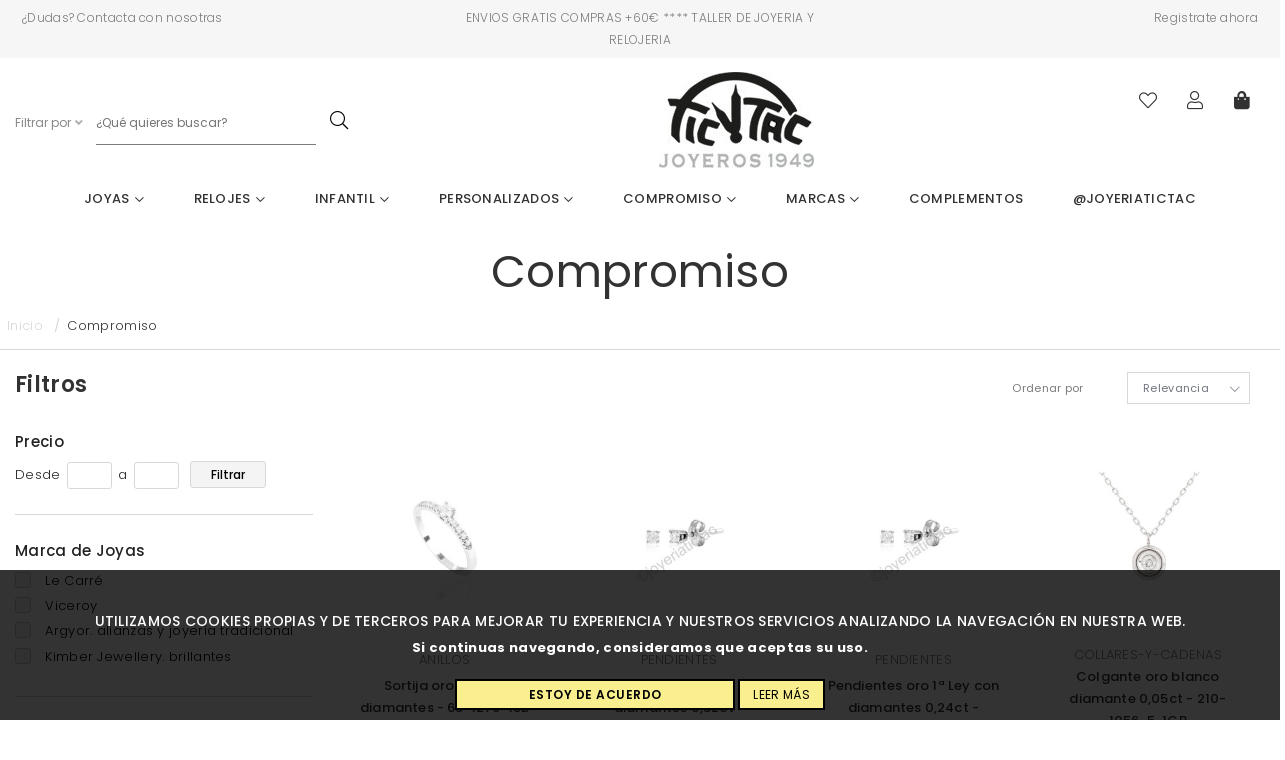

--- FILE ---
content_type: text/html; charset=utf-8
request_url: https://www.joyeriatictac.com/6-compromiso
body_size: 15029
content:
<!doctype html>
<html lang="es-ES">

  <head>
    
    <link rel="stylesheet" href="/themes/Beshop/assets/css/bootstrap.min.css">
  <link rel="stylesheet" href="https://www.joyeriatictac.com/themes/Beshop/assets/css/theme.css" type="text/css">
  <link rel="stylesheet" href="https://www.joyeriatictac.com/modules/ps_facetedsearch/views/dist/front.css" type="text/css">
  <link rel="stylesheet" href="https://www.joyeriatictac.com/modules/beshop_footer//views/css/front.css" type="text/css">
  <link rel="stylesheet" href="https://www.joyeriatictac.com/modules/beshop_mainmenu/views/css/front.css" type="text/css">
  <link rel="stylesheet" href="https://www.joyeriatictac.com/modules/beshop_productslider//views/css/front.css" type="text/css">
  <link rel="stylesheet" href="https://www.joyeriatictac.com/modules/beshop_searchbar//views/css/front.css" type="text/css">
  <link rel="stylesheet" href="https://www.joyeriatictac.com/modules/beshop_ultracontent//views/css/front.css" type="text/css">
  <link rel="stylesheet" href="https://www.joyeriatictac.com/modules/beshop_wishlist//views/css/front.css" type="text/css">
  <link rel="stylesheet" href="https://www.joyeriatictac.com/modules/beshop_filters//views/css/front.css" type="text/css">
  <link rel="stylesheet" href="https://www.joyeriatictac.com/modules/beshop_notification//views/css/front.css" type="text/css">
  <link rel="stylesheet" href="https://www.joyeriatictac.com/modules/beshop_cache//views/css/front.css" type="text/css">
  <link rel="stylesheet" href="https://www.joyeriatictac.com/modules/ybc_instagram/views/css/ets.fancybox.css" type="text/css">
  <link rel="stylesheet" href="https://www.joyeriatictac.com/modules/ybc_instagram/views/css/instagram.css" type="text/css">
  <link rel="stylesheet" href="https://www.joyeriatictac.com/modules/ybc_instagram/views/css/fix17.css" type="text/css">
  <link rel="stylesheet" href="https://www.joyeriatictac.com/modules/ybc_instagram/views/css/ets.owl.carousel.css" type="text/css">
  <link rel="stylesheet" href="https://www.joyeriatictac.com/js/jquery/ui/themes/base/minified/jquery-ui.min.css" type="text/css">
  <link rel="stylesheet" href="https://www.joyeriatictac.com/js/jquery/ui/themes/base/minified/jquery.ui.theme.min.css" type="text/css">
  <link rel="stylesheet" href="https://www.joyeriatictac.com/themes/Beshop/assets/css/custom.css" type="text/css">
      <style>
.header-top{
  }
body {
    margin: 0 !important;
    padding: 0 !important;
          font-family: Poppins;
              color: #898989;
              font-size: 13px;
    }
h1,h2,h3,h4,h5,h6{
      font-family: Poppins;
        color: #323232;
  }
a{
        color: #737680;
  }
.beshop_title{
      font-size: 13px;
  }
.container{
    max-width: 1440px;
  }
.menu_mobile .menu_bar{
        animation: fadeIn 0.2s ease-in-out;
  }
.product-miniature .product-name{
        font-family: Poppins;
                font-size: 13px;
            font-weight: 500;
    }
.product-miniature .product-description-short{
        font-family: Poppins;
            color: #BEBBBB;
            font-size: 13px;
            font-weight: 300;
    }
.product-miniature .product-price-and-shipping .price{
        font-family: Poppins;
            color: #222222;
            font-size: 13px;
            font-weight: 500;
    }
.product-miniature .product-list-actions .add-to-cart{
        font-family: Poppins;
                    }
#product .product-information .product-name{
        font-family: Poppins;
            color: #030303;
            font-size: 25px;
            font-weight: 400;
    }
#product .product-price .price{
        font-family: Poppins;
            color: #EEA287;
            font-size: 27px;
            font-weight: 300;
    }

</style>

    
    
      
  <meta charset="utf-8">


  <meta http-equiv="x-ua-compatible" content="ie=edge">



  <title>Compromiso</title>
  <meta name="description" content="">
  <meta name="keywords" content="">
        <link rel="canonical" href="https://www.joyeriatictac.com/6-compromiso">
  


        <link rel="alternate" href="https://www.joyeriatictac.com/6-compromiso" hreflang="es">
  


  <meta name="viewport" content="width=device-width, initial-scale=1">



  <link rel="icon" type="image/vnd.microsoft.icon" href="/img/favicon.ico?1589800318">
  <link rel="shortcut icon" type="image/x-icon" href="/img/favicon.ico?1589800318">
            <link rel="icon" type="image/png" sizes="16x16" href="/modules/beshop_themeeditor/img/responsive-icons/BESHOP_THEMEEDITOR_RI_16.png">
                <link rel="icon" type="image/png" sizes="32x32" href="/modules/beshop_themeeditor/img/responsive-icons/BESHOP_THEMEEDITOR_RI_32.png">
                <link rel="icon" type="image/png" sizes="150x150" href="/modules/beshop_themeeditor/img/responsive-icons/BESHOP_THEMEEDITOR_RI_150.png">
                <link rel="icon" type="image/png" sizes="180x180" href="/modules/beshop_themeeditor/img/responsive-icons/BESHOP_THEMEEDITOR_RI_180.png">
                <link rel="icon" type="image/png" sizes="192x192" href="/modules/beshop_themeeditor/img/responsive-icons/BESHOP_THEMEEDITOR_RI_192.png">
                <link rel="icon" type="image/png" sizes="512x512" href="/modules/beshop_themeeditor/img/responsive-icons/BESHOP_THEMEEDITOR_RI_512.png">
      


  

  <script type="text/javascript">
        var beshop_filters_front_controller = "https:\/\/www.joyeriatictac.com\/module\/beshop_filters\/front";
        var beshop_notification_front_controller = "https:\/\/www.joyeriatictac.com\/module\/beshop_notification\/front";
        var beshop_searchbar_frontController = "https:\/\/www.joyeriatictac.com\/module\/beshop_searchbar\/front";
        var beshopwishlist_controller_url = "wishlist";
        var prestashop = {"cart":{"products":[],"totals":{"total":{"type":"total","label":"Total","amount":0,"value":"0,00\u00a0\u20ac"},"total_including_tax":{"type":"total","label":"Total (impuestos incl.)","amount":0,"value":"0,00\u00a0\u20ac"},"total_excluding_tax":{"type":"total","label":"Total (impuestos excl.)","amount":0,"value":"0,00\u00a0\u20ac"}},"subtotals":{"products":{"type":"products","label":"Subtotal","amount":0,"value":"0,00\u00a0\u20ac"},"discounts":null,"shipping":{"type":"shipping","label":"Transporte","amount":0,"value":"Gratis"},"tax":null},"products_count":0,"summary_string":"0 art\u00edculos","vouchers":{"allowed":1,"added":[]},"discounts":[],"minimalPurchase":0,"minimalPurchaseRequired":""},"currency":{"name":"Euro","iso_code":"EUR","iso_code_num":"978","sign":"\u20ac"},"customer":{"lastname":null,"firstname":null,"email":null,"birthday":null,"newsletter":null,"newsletter_date_add":null,"optin":null,"website":null,"company":null,"siret":null,"ape":null,"is_logged":false,"gender":{"type":null,"name":null},"addresses":[]},"language":{"name":"Espa\u00f1ol (Spanish)","iso_code":"es","locale":"es-ES","language_code":"es","is_rtl":"0","date_format_lite":"d\/m\/Y","date_format_full":"d\/m\/Y H:i:s","id":1},"page":{"title":"","canonical":"https:\/\/www.joyeriatictac.com\/6-compromiso","meta":{"title":"Compromiso","description":"","keywords":"","robots":"index"},"page_name":"category","body_classes":{"lang-es":true,"lang-rtl":false,"country-ES":true,"currency-EUR":true,"layout-left-side-column":true,"page-category":true,"tax-display-enabled":true,"category-id-6":true,"category-Compromiso":true,"category-id-parent-2":true,"category-depth-level-2":true},"admin_notifications":[]},"shop":{"name":"Joyer\u00eda Tic Tac","logo":"\/img\/teinor-demo-logo-1589800318.jpg","stores_icon":"\/img\/logo_stores.png","favicon":"\/img\/favicon.ico"},"urls":{"base_url":"https:\/\/www.joyeriatictac.com\/","current_url":"https:\/\/www.joyeriatictac.com\/6-compromiso","shop_domain_url":"https:\/\/www.joyeriatictac.com","img_ps_url":"https:\/\/www.joyeriatictac.com\/img\/","img_cat_url":"https:\/\/www.joyeriatictac.com\/img\/c\/","img_lang_url":"https:\/\/www.joyeriatictac.com\/img\/l\/","img_prod_url":"https:\/\/www.joyeriatictac.com\/img\/p\/","img_manu_url":"https:\/\/www.joyeriatictac.com\/img\/m\/","img_sup_url":"https:\/\/www.joyeriatictac.com\/img\/su\/","img_ship_url":"https:\/\/www.joyeriatictac.com\/img\/s\/","img_store_url":"https:\/\/www.joyeriatictac.com\/img\/st\/","img_col_url":"https:\/\/www.joyeriatictac.com\/img\/co\/","img_url":"https:\/\/www.joyeriatictac.com\/themes\/Beshop\/assets\/img\/","css_url":"https:\/\/www.joyeriatictac.com\/themes\/Beshop\/assets\/css\/","js_url":"https:\/\/www.joyeriatictac.com\/themes\/Beshop\/assets\/js\/","pic_url":"https:\/\/www.joyeriatictac.com\/upload\/","pages":{"address":"https:\/\/www.joyeriatictac.com\/direccion","addresses":"https:\/\/www.joyeriatictac.com\/direcciones","authentication":"https:\/\/www.joyeriatictac.com\/iniciar-sesion","cart":"https:\/\/www.joyeriatictac.com\/carrito","category":"https:\/\/www.joyeriatictac.com\/index.php?controller=category","cms":"https:\/\/www.joyeriatictac.com\/index.php?controller=cms","contact":"https:\/\/www.joyeriatictac.com\/contactenos","discount":"https:\/\/www.joyeriatictac.com\/descuento","guest_tracking":"https:\/\/www.joyeriatictac.com\/seguimiento-pedido-invitado","history":"https:\/\/www.joyeriatictac.com\/historial-compra","identity":"https:\/\/www.joyeriatictac.com\/datos-personales","index":"https:\/\/www.joyeriatictac.com\/","my_account":"https:\/\/www.joyeriatictac.com\/mi-cuenta","order_confirmation":"https:\/\/www.joyeriatictac.com\/confirmacion-pedido","order_detail":"https:\/\/www.joyeriatictac.com\/index.php?controller=order-detail","order_follow":"https:\/\/www.joyeriatictac.com\/seguimiento-pedido","order":"https:\/\/www.joyeriatictac.com\/pedido","order_return":"https:\/\/www.joyeriatictac.com\/index.php?controller=order-return","order_slip":"https:\/\/www.joyeriatictac.com\/facturas-abono","pagenotfound":"https:\/\/www.joyeriatictac.com\/pagina-no-encontrada","password":"https:\/\/www.joyeriatictac.com\/recuperar-contrase\u00f1a","pdf_invoice":"https:\/\/www.joyeriatictac.com\/index.php?controller=pdf-invoice","pdf_order_return":"https:\/\/www.joyeriatictac.com\/index.php?controller=pdf-order-return","pdf_order_slip":"https:\/\/www.joyeriatictac.com\/index.php?controller=pdf-order-slip","prices_drop":"https:\/\/www.joyeriatictac.com\/productos-rebajados","product":"https:\/\/www.joyeriatictac.com\/index.php?controller=product","search":"https:\/\/www.joyeriatictac.com\/busqueda","sitemap":"https:\/\/www.joyeriatictac.com\/mapa del sitio","stores":"https:\/\/www.joyeriatictac.com\/tiendas","supplier":"https:\/\/www.joyeriatictac.com\/proveedor","register":"https:\/\/www.joyeriatictac.com\/iniciar-sesion?create_account=1","order_login":"https:\/\/www.joyeriatictac.com\/pedido?login=1"},"alternative_langs":{"es":"https:\/\/www.joyeriatictac.com\/6-compromiso"},"theme_assets":"\/themes\/Beshop\/assets\/","actions":{"logout":"https:\/\/www.joyeriatictac.com\/?mylogout="},"no_picture_image":{"bySize":{"cart_default":{"url":"https:\/\/www.joyeriatictac.com\/img\/p\/es-default-cart_default.jpg","width":70,"height":70},"small_default":{"url":"https:\/\/www.joyeriatictac.com\/img\/p\/es-default-small_default.jpg","width":125,"height":125},"home_default":{"url":"https:\/\/www.joyeriatictac.com\/img\/p\/es-default-home_default.jpg","width":250,"height":250},"medium_default":{"url":"https:\/\/www.joyeriatictac.com\/img\/p\/es-default-medium_default.jpg","width":300,"height":300},"large_default":{"url":"https:\/\/www.joyeriatictac.com\/img\/p\/es-default-large_default.jpg","width":600,"height":600},"ultralarge_default":{"url":"https:\/\/www.joyeriatictac.com\/img\/p\/es-default-ultralarge_default.jpg","width":1200,"height":1200}},"small":{"url":"https:\/\/www.joyeriatictac.com\/img\/p\/es-default-cart_default.jpg","width":70,"height":70},"medium":{"url":"https:\/\/www.joyeriatictac.com\/img\/p\/es-default-medium_default.jpg","width":300,"height":300},"large":{"url":"https:\/\/www.joyeriatictac.com\/img\/p\/es-default-ultralarge_default.jpg","width":1200,"height":1200},"legend":""}},"configuration":{"display_taxes_label":true,"display_prices_tax_incl":true,"is_catalog":false,"show_prices":true,"opt_in":{"partner":true},"quantity_discount":{"type":"discount","label":"Descuento"},"voucher_enabled":1,"return_enabled":0},"field_required":[],"breadcrumb":{"links":[{"title":"Inicio","url":"https:\/\/www.joyeriatictac.com\/"},{"title":"Compromiso","url":"https:\/\/www.joyeriatictac.com\/6-compromiso"}],"count":2},"link":{"protocol_link":"https:\/\/","protocol_content":"https:\/\/"},"time":1770134470,"static_token":"21bfe99ed019d5b798dac581560efd2f","token":"1a3a4dd9683349f2333454f0b2aaac62"};
      </script>



  <!-- emarketing start -->


<!-- emarketing end --><style>
.header-top{
  }
body {
    margin: 0 !important;
    padding: 0 !important;
          font-family: Poppins;
              color: #898989;
              font-size: 13px;
    }
h1,h2,h3,h4,h5,h6{
      font-family: Poppins;
        color: #323232;
  }
a{
        color: #737680;
  }
.beshop_title{
      font-size: 13px;
  }
.container{
    max-width: 1440px;
  }
.menu_mobile .menu_bar{
        animation: fadeIn 0.2s ease-in-out;
  }
.product-miniature .product-name{
        font-family: Poppins;
                font-size: 13px;
            font-weight: 500;
    }
.product-miniature .product-description-short{
        font-family: Poppins;
            color: #BEBBBB;
            font-size: 13px;
            font-weight: 300;
    }
.product-miniature .product-price-and-shipping .price{
        font-family: Poppins;
            color: #222222;
            font-size: 13px;
            font-weight: 500;
    }
.product-miniature .product-list-actions .add-to-cart{
        font-family: Poppins;
                    }
#product .product-information .product-name{
        font-family: Poppins;
            color: #030303;
            font-size: 25px;
            font-weight: 400;
    }
#product .product-price .price{
        font-family: Poppins;
            color: #EEA287;
            font-size: 27px;
            font-weight: 300;
    }

</style>
<style type="text/css">

  .beshop_wishlist_quickadd.added i::before{

    font-weight:900;

  }

  .beshop_wishlist_customlist.added i::before{

    font-weight:900;

  }

</style>



<span class="beshop_wishlist_customer_id" style="display:none">0</span>

<div class="modal fade" id="beshop_wishlist_registerModal" tabindex="-1" role="dialog" aria-labelledby="beshop_wishlist_registerModal" aria-hidden="true">

  <div class="modal-dialog" role="document">

    <div class="modal-content">

      <div class="modal-header">

        <h5 class="modal-title" id="exampleModalLabel">Regístrate para añadir contenido a la lista de deseos.</h5>

        <button type="button" class="close" data-dismiss="modal" aria-label="Close">

          <span aria-hidden="true">&times;</span>

        </button>

      </div>

      <div class="modal-footer">

        <button type="button" class="btn btn-secondary" data-dismiss="modal">Cerrar</button>

        <a href="https://www.joyeriatictac.com/iniciar-sesion"><button type="button" class="btn btn-primary">Ir a la página de registro</button></a>

      </div>

    </div>

  </div>

</div>

<div class="modal fade" id="beshop_wishlist_customWishlistModal" tabindex="-1" role="dialog" aria-labelledby="beshop_wishlist_registerModal" aria-hidden="true">

  <div class="modal-dialog" role="document">

    <div class="modal-content">

      <div class="modal-header">

        <h5 class="modal-title" id="exampleModalLabel">Escoge una lista de deseos para añadir el producto</h5>

        <button type="button" class="close" data-dismiss="modal" aria-label="Close">

          <span aria-hidden="true">&times;</span>

        </button>

      </div>

      <div class="modal-body">

        <div class="beshop_customer_wishlists">

          <h6>Tus listas de deseos</h6>

          <div class="beshop_wishlist_toRemove" style="display:none"></div>

            
        </div>

        <div class="beshop_wishlist_success alert alert-success" style="display:none" role="alert">

          Hecho

        </div>

        <div class="beshop_wishlist_remove_confirm_box alert alert-warning" role="alert" style="display:none">

          <span class="beshop_wishlist_remove_wishlist_confirm">¿Estás seguro que quieres eliminar esta lista?</span>

          <div>

            <button id="beshop_remove_wishlist_confirm_button">Eliminar</button>

            <button id="beshop_remove_wishlist_cancel_button">Cancelar</button>

          </div>

        </div>

        <div class="beshopNewWishlist">

          <div>

            ¿Quieres crear una nueva lista de deseo?

            <div class="beshop_wishlist_noname">

              Por favor, añade un nombre a tu lista de deseos.

            </div>

          </div>

          <input type="text" id="beshop_wishlist_name" value="" placeholder="Nombre de la lista"> <button id="beshop_add_new_wishlist"><span>+</span><div class="beshop_wishlist_loader" style="display:none"></div></button>

          </div>

      </div>

      <div class="modal-footer">

        <button type="button" class="btn btn-secondary" data-dismiss="modal">Cerrar</button>

        <button type="button" class="btn btn-primary beshop_wishlist_add_custom">Añadir</button>

      </div>

    </div>

  </div>

</div>

<!--Module: ybc_instagram -->
<script type="text/javascript">
    const YBC_INS_FEED_TYPE = 'api';
    const YBC_INS_HASHTAG_KEY = "";
    const YBC_INS_HASHTAG_EXPIRED = 1;
    var ybcInsTransHashtagGood = "¡Se ve bien! Hashtag está funcionando";
    var ybcInsTransHashtagNotWork = "Hashtag no funciona, por favor corrija hashtag";
    var ybcInsTransNext = "Siguiente";
    var ybcInsTransBack = "Regresó";
    var ybcInsTransLikes = "&quot;Poner me gusta&quot;";
    var ybcInsTransComments = "Comentarios";
    var ybcInsTransClickVideo = "Haga clic aquí para abrir este vídeo en Instagram";
    var ybcInsTransClickImage = "Haga clic aquí para abrir esta foto en Instagram";
    var ybcInsTransInstagram = "Instagram";
    var ybcInsTransMorePhoto = "Más fotos";
        YBC_INS_ENABLE_SIDEBAR = 1;
        YBC_INS_ENABLE_POPUP_SLIDER = 1;
        YBC_INS_DISPLAY_COMMENT = 1;
        YBC_INS_SLIDER_HOOK = 'custom';
        YBC_INS_GALLERY_DISPLAY_TYPE = 'grid';
        YBC_INS_GALLERY_LAZY = 1;
        YBC_INS_GALLERY_DISPLAY_FULL_WIDTH = 0;
        YBC_INS_GALLERY_LOADMORE_TYPE = 'button';
        YBC_INS_POPP_PER_ROW_DESKTOP = 4;
        YBC_INS_POPP_PER_ROW_TABLET = 4;
        YBC_INS_POPP_PER_ROW_MOBILE = 1;
        YBC_INS_POPP_ITEM_SPACING = 5;
        YBC_INS_POPP_HOOK_TO = 'footer_product';
        YBC_INS_POPP_DISPLAY_TYPE = 'carousel';
        YBC_INS_POPP_AUTOPLAY_CAROUSEL = 1;
        YBC_INS_POPP_CAROUSEL_SPEED = 2000;
        YBC_INS_POPP_LAZY = 1;
        YBC_INS_POPP_LOADMORE_TYPE = 'button';
        YBC_INS_POPP_ENABLED = 1;
        YBC_INS_TAG_PER_ROW_DESKTOP = 4;
        YBC_INS_TAG_PER_ROW_TABLET = 4;
        YBC_INS_TAG_PER_ROW_MOBILE = 1;
        YBC_INS_TAG_ITEM_SPACING = 5;
        YBC_INS_TAG_DISPLAY_TYPE = 'grid';
        YBC_INS_TAG_LAZY = 1;
        YBC_INS_TAG_DISPLAY_FULL_WIDTH = 0;
        YBC_INS_TAG_LOADMORE_TYPE = 'button';
        YBC_INS_DISPLAY_NAME = 'joyeriatictac';
        YBC_INS_URL = 'https://www.instagram.com/joyeriatictac/';
        YBC_INS_FOLLOWING_BUTTON = 'Síguenos en Instagram';
        YBC_INS_GRAB_IT_BUTTON_PHOTO = 'Ver foto';
        YBC_INS_GALLERY_ITEM_SPACING = 5;
        YBC_INS_GALLERY_PER_ROW_DESKTOP = 4;
        YBC_INS_GALLERY_PER_ROW_TABLET = 4;
        YBC_INS_GALLERY_PER_ROW_MOBILE = 1;
        YBC_INS_DISPLAY_LIKE_COUNT = 1;
        YBC_INS_DISPLAY_COMMENT_COUNT = 1;
        YBC_INS_DISPLAY_DESCRIPTION = 1;
        YBC_INS_DISPLAY_SHOPNOW = 1;
        YBC_INS_GALLERY_NUMBER = 0;
        YBC_INS_GALLERY_LOADMORE = 1;
        YBC_INS_URL_AJAX = "/?fc=module&module=ybc_instagram&controller=next";    YBC_INS_COMMENT_AJAX = "https://www.joyeriatictac.com/module/ybc_instagram/comment";    var ybc_ins_text_loading = "Cargando comentarios";
</script>

<!--/Module: ybc_instagram -->



    
  </head>

  <body id="category" class="lang-es country-es currency-eur layout-left-side-column page-category tax-display-enabled category-id-6 category-compromiso category-id-parent-2 category-depth-level-2">

    
      
    

    <header id="header">
      
        
  <div class="header-banner">
    



  
</section></section></div></div>

  
  <div class="TeinorUltraBannerBig" type="1" id="TeinorUltraBanner_3" style="

  
  background:

    #F6F6F6;

  
  
  
  
  
    position: relative;

    display: inline-block;
    width: 100%;

  ">

  
  <div class="TeinorUltraBannerContainer" id="TeinorUltraBannerContainer_3"

  style="

  
  height:
 auto
;

  
  ">

  
  
  <div class="bannerHeightController">

  
  <div id="simpleBannerColumn_0" style="width:33.333333333333%;height:100%;float:left;">

  
  
  <div id="simpleBanner_2" class="simpleBanner imageType_2" device="default" pos="2" style="

    width: 100%;

    height: 100%;

    padding: 10px;

    float: left;

  ">

    
    <div style="height: 100%;width:100%" class="teinorTextContainer"><span class="banner-msg-contact"> ¿Dudas? Contacta con nosotras</span></div>

    <a href="/contactenos" style="position: absolute;top: 0;right: 0;left: 0;bottom: 0;"></a>
    
  </div>

  
  
  
  
  
  
  
  <div id="simpleBanner_45" class="simpleBanner imageType_2" device="575" pos="2" style="

    width: 100%;

    height: 100%;

    padding: 10px;

    float: left;

  ">

    
    <div style="height: 100%;width:100%" class="teinorTextContainer"><span class="banner-msg-contact"> ¿Dudas? Contacta con nosotras</span></div>

    <a href="/contactenos" style="position: absolute;top: 0;right: 0;left: 0;bottom: 0;"></a>
    
  </div>

  
  
  
  <div id="simpleBanner_48" class="simpleBanner imageType_2" device="991" pos="2" style="

    width: 100%;

    height: 100%;

    padding: 10px;

    float: left;

  ">

    
    <div style="height: 100%;width:100%" class="teinorTextContainer"><span class="banner-msg-contact"> ¿Dudas? Contacta con nosotras</span></div>

    <a href="/contactenos" style="position: absolute;top: 0;right: 0;left: 0;bottom: 0;"></a>
    
  </div>

  
  
</div>

  
  <div id="simpleBannerColumn_1" style="width:33.333333333333%;height:100%;float:left;">

  
  
  <div id="simpleBanner_1" class="simpleBanner imageType_2" device="default" pos="1" style="

    width: 100%;

    height: 100%;

    padding: 10px;

    float: left;

  ">

    
    <div style="height: 100%;width:100%" class="teinorTextContainer"><span class="banner-msg-info">ENVIOS GRATIS COMPRAS +60€    ****   TALLER DE JOYERIA Y RELOJERIA</span></div>

    
    
  </div>

  
  
  
  
  
  
  
  <div id="simpleBanner_44" class="simpleBanner imageType_2" device="575" pos="1" style="

    width: 100%;

    height: 100%;

    padding: 10px;

    float: left;

  ">

    
    <div style="height: 100%;width:100%" class="teinorTextContainer"><span class="banner-msg-info">ENVIO GRATIS COMPRAS +60€</span></div>

    
    
  </div>

  
  
  
  <div id="simpleBanner_47" class="simpleBanner imageType_2" device="991" pos="1" style="

    width: 100%;

    height: 100%;

    padding: 10px;

    float: left;

  ">

    
    <div style="height: 100%;width:100%" class="teinorTextContainer"><span class="banner-msg-info">ENVIO GRATIS COMPRAS +60€</span></div>

    
    
  </div>

  
  
</div>

  
  <div id="simpleBannerColumn_2" style="width:33.333333333333%;height:100%;float:left;">

  
  
  <div id="simpleBanner_3" class="simpleBanner imageType_2" device="default" pos="3" style="

    width: 100%;

    height: 100%;

    padding: 10px;

    float: left;

  ">

    
    <div style="height: 100%;width:100%" class="teinorTextContainer"><span class="banner-msg-contact2"> Registrate ahora</span></div>

    <a href="/iniciar-sesion?create_account=1" style="position: absolute;top: 0;right: 0;left: 0;bottom: 0;"></a>
    
  </div>

  
  
  
  
  
  
  
  <div id="simpleBanner_46" class="simpleBanner imageType_2" device="575" pos="3" style="

    width: 100%;

    height: 100%;

    padding: 10px;

    float: left;

  ">

    
    <div style="height: 100%;width:100%" class="teinorTextContainer"><span class="banner-msg-contact2"> Registrate ahora</span></div>

    <a href="/iniciar-sesion?create_account=1" style="position: absolute;top: 0;right: 0;left: 0;bottom: 0;"></a>
    
  </div>

  
  
  
  <div id="simpleBanner_49" class="simpleBanner imageType_2" device="991" pos="3" style="

    width: 100%;

    height: 100%;

    padding: 10px;

    float: left;

  ">

    
    <div style="height: 100%;width:100%" class="teinorTextContainer"><span class="banner-msg-contact2"> Registrate ahora</span></div>

    <a href="/iniciar-sesion?create_account=1" style="position: absolute;top: 0;right: 0;left: 0;bottom: 0;"></a>
    
  </div>

  
  
</div>

  
  </div>

</div>

  
  
</div>

  
  <div id="columns" class="container">

  		  <div class="row">

    <section id="main">

    <section id="content" class="page-home">

    <script>
    var banner_id = 3
    
      if(banner_device === undefined){
        var banner_device = false
      }else{
        banner_device = false
      }
      document.querySelectorAll('#TeinorUltraBanner_'+banner_id+' .simpleBanner[pos="1"]:not([device="default"])').forEach(function(element){
        value = element.getAttribute('device')
        if (window.innerWidth <= parseInt(value) && (!banner_device  || parseInt(banner_device) > parseInt(value))) {
          banner_device = value
          return false
        }
      })
      if (!banner_device) {
        banner_device = "default"
      }
      document.querySelector('#TeinorUltraBanner_'+banner_id).setAttribute('device', banner_device)
      document.querySelectorAll('#TeinorUltraBanner_'+banner_id+' .simpleBanner:not([device="'+banner_device+'"])').forEach(function(element){
        element.remove()
      })
      document.querySelectorAll('#TeinorUltraBanner_'+banner_id+' .simpleBanner imgjs').forEach(function(element){
        element.outerHTML = element.outerHTML.replace("<imgjs","<img")
      })
    
  </script>


  </div>



  <div class="header-nav">
    
  </div>



  




  <div class="header-top  ">
        <div class="header-top-inner">
      <div class="header-top-left">
        <div class="hidden_for_pc menu_mobile show_menu_mobile">
          <i class="fas fa-bars displayBar"></i>
          <div class="menu_bar">
            <i class="fas fa-times displayBar"></i>
            <div class="beshop_menu">
    <style>
        .beshop_menu, .beshop_menu a{
                        color:#323232;            font-family:Poppins;        }
        .beshop_menu .beshop_menu_level_0 .beshop_menu_childs, .beshop_menu .beshop_menu_level_0 .beshop_menu_childs a{
                                }
    </style>
        <div class='beshopmenu_displayall hidden_for_pc'>+ Abrir todo</div>
    
                            <div class="beshop_menu_item beshop_menu_level_0  havechilds "  id='beshop_menu_col_1'>
                                    <div class="beshop_menu_col_inner">
                <a href="https://www.joyeriatictac.com/3-joyas">                                                                    Joyas
                                                    
                                    <i class="far fa-chevron-down"></i>
                                 </a>              
                                                        <div class='displayMore hidden_for_pc'>
                            +
                        </div>
                                </div>
                                    <div class="beshop_menu_childs">
                        
                            <div class="beshop_menu_item beshop_menu_level_1 " >
                                            <div class="beshop_menu_col_inner">
                    <a href="https://www.joyeriatictac.com/30-anillos">                                                                                Anillos
                                            </a>                                     </div>
                                                    <div class="beshop_menu_col_inner">
                    <a href="https://www.joyeriatictac.com/31-pendientes">                                                                                Pendientes
                                            </a>                                     </div>
                                                    <div class="beshop_menu_col_inner">
                    <a href="https://www.joyeriatictac.com/32-pulseras">                                                                                Pulseras
                                            </a>                                     </div>
                                                    <div class="beshop_menu_col_inner">
                    <a href="https://www.joyeriatictac.com/33-collares-y-cadenas">                                                                                Collares y cadenas
                                            </a>                                     </div>
                                                    <div class="beshop_menu_col_inner">
                    <a href="https://www.joyeriatictac.com/34-charms">                                                                                Charms
                                            </a>                                     </div>
                                                    <div class="beshop_menu_col_inner">
                    <a href="https://www.joyeriatictac.com/35-simbologia-vasca">                                                                                Simbología Vasca
                                            </a>                                     </div>
                                                    <div class="beshop_menu_col_inner">
                    <a href="https://www.joyeriatictac.com/67-precios-especiales">                                                                                Precios especiales
                                            </a>                                     </div>
                                                    <div class="beshop_menu_col_inner">
                    <a href="https://www.joyeriatictac.com/79-piercing">                                                                                Piercing
                                            </a>                                     </div>
                                                        </div>
            
                    </div>
                                    </div>
                                    <div class="beshop_menu_item beshop_menu_level_0  havechilds "  id='beshop_menu_col_2'>
                                    <div class="beshop_menu_col_inner">
                <a href="https://www.joyeriatictac.com/4-relojes">                                                                    Relojes
                                                    
                                    <i class="far fa-chevron-down"></i>
                                 </a>              
                                                        <div class='displayMore hidden_for_pc'>
                            +
                        </div>
                                </div>
                                    <div class="beshop_menu_childs">
                        
                            <div class="beshop_menu_item beshop_menu_level_1 " >
                                            <div class="beshop_menu_col_inner">
                    <a href="https://www.joyeriatictac.com/40-relojes-mujer">                                                                                Relojes Mujer
                                            </a>                                     </div>
                                                    <div class="beshop_menu_col_inner">
                    <a href="https://www.joyeriatictac.com/41-relojes-hombre">                                                                                Relojes Hombre
                                            </a>                                     </div>
                                                    <div class="beshop_menu_col_inner">
                    <a href="https://www.joyeriatictac.com/43-precios-especiales">                                                                                Precios especiales
                                            </a>                                     </div>
                                                        </div>
                                    <div class="beshop_menu_item beshop_menu_level_1 "  id='beshop_menu_col_7'>
                                    <div class="beshop_menu_col_inner">
                <a href="https://www.joyeriatictac.com/content/8-relojes-seiko-bilbao-precio-rebajado">                                                                    Relojes Seiko
                                                    
                                </a>              
                                            </div>
                                    </div>
            
                    </div>
                                    </div>
                                    <div class="beshop_menu_item beshop_menu_level_0  havechilds "  id='beshop_menu_col_3'>
                                    <div class="beshop_menu_col_inner">
                <a href="https://www.joyeriatictac.com/5-infantil">                                                                    Infantil
                                                    
                                    <i class="far fa-chevron-down"></i>
                                 </a>              
                                                        <div class='displayMore hidden_for_pc'>
                            +
                        </div>
                                </div>
                                    <div class="beshop_menu_childs">
                        
                            <div class="beshop_menu_item beshop_menu_level_1 " >
                                            <div class="beshop_menu_col_inner">
                    <a href="https://www.joyeriatictac.com/50-pendientes">                                                                                Pendientes
                                            </a>                                     </div>
                                                    <div class="beshop_menu_col_inner">
                    <a href="https://www.joyeriatictac.com/51-relojes">                                                                                Relojes
                                            </a>                                     </div>
                                                    <div class="beshop_menu_col_inner">
                    <a href="https://www.joyeriatictac.com/52-regalo-para-bebe">                                                                                Regalo para Bebé
                                            </a>                                     </div>
                                                    <div class="beshop_menu_col_inner">
                    <a href="https://www.joyeriatictac.com/53-joyas">                                                                                Joyas
                                            </a>                                     </div>
                                                    <div class="beshop_menu_col_inner">
                    <a href="https://www.joyeriatictac.com/74-comunion">                                                                                Comunión
                                            </a>                                     </div>
                                                        </div>
            
                    </div>
                                    </div>
                                    <div class="beshop_menu_item beshop_menu_level_0  havechilds "  id='beshop_menu_col_9'>
                                    <div class="beshop_menu_col_inner">
                <a href="https://www.joyeriatictac.com/76-personalizados">                                                                    Personalizados
                                                    
                                    <i class="far fa-chevron-down"></i>
                                 </a>              
                                                        <div class='displayMore hidden_for_pc'>
                            +
                        </div>
                                </div>
                                    <div class="beshop_menu_childs">
                        
                            <div class="beshop_menu_item beshop_menu_level_1 " >
                                            <div class="beshop_menu_col_inner">
                    <a href="https://www.joyeriatictac.com/77-joyas-personalizadas-oro">                                                                                Joyas Personalizadas Oro
                                            </a>                                     </div>
                                                    <div class="beshop_menu_col_inner">
                    <a href="https://www.joyeriatictac.com/78-joyas-personalizadas-plata">                                                                                Joyas Personalizadas Plata
                                            </a>                                     </div>
                                                        </div>
            
                    </div>
                                    </div>
                                    <div class="beshop_menu_item beshop_menu_level_0  havechilds "  id='beshop_menu_col_5'>
                                    <div class="beshop_menu_col_inner">
                <a href="https://www.joyeriatictac.com/6-compromiso">                                                                    Compromiso
                                                    
                                    <i class="far fa-chevron-down"></i>
                                 </a>              
                                                        <div class='displayMore hidden_for_pc'>
                            +
                        </div>
                                </div>
                                    <div class="beshop_menu_childs">
                        
                            <div class="beshop_menu_item beshop_menu_level_1 " >
                                            <div class="beshop_menu_col_inner">
                    <a href="https://www.joyeriatictac.com/60-alianzas-de-boda">                                                                                Alianzas de boda
                                            </a>                                     </div>
                                                    <div class="beshop_menu_col_inner">
                    <a href="https://www.joyeriatictac.com/61-colgantes-de-compromiso">                                                                                Colgantes de compromiso
                                            </a>                                     </div>
                                                    <div class="beshop_menu_col_inner">
                    <a href="https://www.joyeriatictac.com/62-anillos-de-compromiso">                                                                                Anillos de Compromiso
                                            </a>                                     </div>
                                                    <div class="beshop_menu_col_inner">
                    <a href="https://www.joyeriatictac.com/63-pendientes-de-novia">                                                                                Pendientes de novia
                                            </a>                                     </div>
                                                    <div class="beshop_menu_col_inner">
                    <a href="https://www.joyeriatictac.com/80-pulseras-con-diamante">                                                                                Pulseras con Diamante
                                            </a>                                     </div>
                                                        </div>
            
                    </div>
                                    </div>
                                    <div class="beshop_menu_item beshop_menu_level_0  havechilds "  id='beshop_menu_col_8'>
                                    <div class="beshop_menu_col_inner">
                <a href="https://www.joyeriatictac.com/9-marcas">                                                                    Marcas
                                                    
                                    <i class="far fa-chevron-down"></i>
                                 </a>              
                                                        <div class='displayMore hidden_for_pc'>
                            +
                        </div>
                                </div>
                                    <div class="beshop_menu_childs">
                        
                            <div class="beshop_menu_item beshop_menu_level_1 " >
                                            <div class="beshop_menu_col_inner">
                    <a href="https://www.joyeriatictac.com/10-marcas-relojes">                                                                                Marcas Relojes
                                            </a>                                     </div>
                                            <div class="beshop_menu_childs">
                            
                                                            <span class='space'></span>
                            
                <div class="beshop_menu_item beshop_menu_level_2 " >
                                    <div class="beshop_menu_col_inner">
                <a href="https://www.joyeriatictac.com/11-mark-maddox">                                                                    Mark Maddox
                                                    
                                </a>              
                                            </div>
                                    </div>
                                                                    <span class='space'></span>
                            
                <div class="beshop_menu_item beshop_menu_level_2 " >
                                    <div class="beshop_menu_col_inner">
                <a href="https://www.joyeriatictac.com/16-sandoz">                                                                    Sandoz
                                                    
                                </a>              
                                            </div>
                                    </div>
                                                                    <span class='space'></span>
                            
                <div class="beshop_menu_item beshop_menu_level_2 " >
                                    <div class="beshop_menu_col_inner">
                <a href="https://www.joyeriatictac.com/17-seiko">                                                                    Seiko
                                                    
                                </a>              
                                            </div>
                                    </div>
                                                                    <span class='space'></span>
                            
                <div class="beshop_menu_item beshop_menu_level_2 " >
                                    <div class="beshop_menu_col_inner">
                <a href="https://www.joyeriatictac.com/18-viceroy">                                                                    Viceroy
                                                    
                                </a>              
                                            </div>
                                    </div>
            
                        </div>
                                                    <div class="beshop_menu_col_inner">
                    <a href="https://www.joyeriatictac.com/20-marcas-joyas">                                                                                Marcas Joyas
                                            </a>                                     </div>
                                            <div class="beshop_menu_childs">
                            
                                                            <span class='space'></span>
                            
                <div class="beshop_menu_item beshop_menu_level_2 " >
                                    <div class="beshop_menu_col_inner">
                <a href="https://www.joyeriatictac.com/72-ania-haie">                                                                    Ania Haie
                                                    
                                </a>              
                                            </div>
                                    </div>
                                                                    <span class='space'></span>
                            
                <div class="beshop_menu_item beshop_menu_level_2 " >
                                    <div class="beshop_menu_col_inner">
                <a href="https://www.joyeriatictac.com/21-argyor">                                                                    Argyor
                                                    
                                </a>              
                                            </div>
                                    </div>
                                                                    <span class='space'></span>
                            
                <div class="beshop_menu_item beshop_menu_level_2 " >
                                    <div class="beshop_menu_col_inner">
                <a href="https://www.joyeriatictac.com/22-lecarre">                                                                    LeCarré
                                                    
                                </a>              
                                            </div>
                                    </div>
                                                                    <span class='space'></span>
                            
                <div class="beshop_menu_item beshop_menu_level_2 " >
                                    <div class="beshop_menu_col_inner">
                <a href="https://www.joyeriatictac.com/23-platadepalo">                                                                    PlatadePalo
                                                    
                                </a>              
                                            </div>
                                    </div>
                                                                    <span class='space'></span>
                            
                <div class="beshop_menu_item beshop_menu_level_2 " >
                                    <div class="beshop_menu_col_inner">
                <a href="https://www.joyeriatictac.com/24-thomas-sabo">                                                                    Thomas Sabo
                                                    
                                </a>              
                                            </div>
                                    </div>
                                                                    <span class='space'></span>
                            
                <div class="beshop_menu_item beshop_menu_level_2 " >
                                    <div class="beshop_menu_col_inner">
                <a href="https://www.joyeriatictac.com/25-xavier-del-cerro">                                                                    Del Cerro
                                                    
                                </a>              
                                            </div>
                                    </div>
                                                                    <span class='space'></span>
                            
                <div class="beshop_menu_item beshop_menu_level_2 " >
                                    <div class="beshop_menu_col_inner">
                <a href="https://www.joyeriatictac.com/27-viceroy-joyas">                                                                    Viceroy Joyas
                                                    
                                </a>              
                                            </div>
                                    </div>
                                                                    <span class='space'></span>
                            
                <div class="beshop_menu_item beshop_menu_level_2 " >
                                    <div class="beshop_menu_col_inner">
                <a href="https://www.joyeriatictac.com/81-marina-garcia">                                                                    Marina Garcia
                                                    
                                </a>              
                                            </div>
                                    </div>
                                                                    <span class='space'></span>
                            
                <div class="beshop_menu_item beshop_menu_level_2 " >
                                    <div class="beshop_menu_col_inner">
                <a href="https://www.joyeriatictac.com/82-ti-sento-milano">                                                                    Ti Sento Milano
                                                    
                                </a>              
                                            </div>
                                    </div>
            
                        </div>
                                                        </div>
            
                    </div>
                                    </div>
                                    <div class="beshop_menu_item beshop_menu_level_0 "  id='beshop_menu_col_6'>
                                    <div class="beshop_menu_col_inner">
                <a href="https://www.joyeriatictac.com/7-complementos">                                                                    Complementos
                                                    
                                </a>              
                                            </div>
                                    </div>
                                    <div class="beshop_menu_item beshop_menu_level_0 "  id='beshop_menu_col_4'>
                                    <div class="beshop_menu_col_inner">
                <a href="https://www.instagram.com/joyeriatictac/">                                                                    @joyeriatictac
                                                    
                                </a>              
                                            </div>
                                    </div>
            
    </div>
    
<div class="beshop_searchbar">


<span class="beshop_searchcontroller" style="display:none">https://www.joyeriatictac.com/module/beshop_searchbar/front</span>


<span class="beshop_searchbar_inputmore" style="display:none">Introduzca al menos 3 caracteres para la búsqueda</span>


<span class="beshop_searchbar_notresults" style="display:none">No hay resultados</span>


<span class="beshop_searchbar_showmore" style="display:none">Ver todos</span>

<div class="beshop_searchbarinputgroup">


<form action="https://www.joyeriatictac.com/module/beshop_searchbar/front" id="id_beshop_searchbar_form" method="post">


  <div class="beshop_searchbarselect beshop_parentpreview">


    <div class="beshop_searchbarselected header" target-value="1">Filtrar por<i class="fas fa-angle-down"></i><i class="fas fa-angle-up"></i></div>    <!-- It is only for default search -->

    <div class='beshop_preview'>
    <div class='beshop_previewseparator'></div>
    <div class="beshop_searchbarAllFilters body">


    

        <div target-value="1">Nombre</div>


    

        <div target-value="2">Referencia</div>


    

        <div target-value="3">Categoría</div>


    

    </div>

    </div>
  </div>


  <select name="beshop_searchtype">


    

    <option value="1">Nombre</option>


    

    <option value="2">Referencia</option>


    

    <option value="3">Categoría</option>


    

  </select>


  <div class="beshop_searchbarinput">


  <input type="text" name="beshop_searchinput" value="" placeholder="¿Qué quieres buscar?">


  <div class="beshop_searchbarresults">


  </div>


  </div>


  <div class="beshop_searchbarafter">


    <div class="beshop_searchbarLoad"></div>


    <button type="submit" name="beshop_searchbar_form" class="fal fa-search"></button>


</form>


</div>


</div>


</div>




          </div>
        </div>
        
<div class="beshop_searchbar">


<span class="beshop_searchcontroller" style="display:none">https://www.joyeriatictac.com/module/beshop_searchbar/front</span>


<span class="beshop_searchbar_inputmore" style="display:none">Introduzca al menos 3 caracteres para la búsqueda</span>


<span class="beshop_searchbar_notresults" style="display:none">No hay resultados</span>


<span class="beshop_searchbar_showmore" style="display:none">Ver todos</span>

<div class="beshop_searchbarinputgroup">


<form action="https://www.joyeriatictac.com/module/beshop_searchbar/front" id="id_beshop_searchbar_form" method="post">


  <div class="beshop_searchbarselect beshop_parentpreview">


    <div class="beshop_searchbarselected header" target-value="1">Filtrar por<i class="fas fa-angle-down"></i><i class="fas fa-angle-up"></i></div>    <!-- It is only for default search -->

    <div class='beshop_preview'>
    <div class='beshop_previewseparator'></div>
    <div class="beshop_searchbarAllFilters body">


    

        <div target-value="1">Nombre</div>


    

        <div target-value="2">Referencia</div>


    

        <div target-value="3">Categoría</div>


    

    </div>

    </div>
  </div>


  <select name="beshop_searchtype">


    

    <option value="1">Nombre</option>


    

    <option value="2">Referencia</option>


    

    <option value="3">Categoría</option>


    

  </select>


  <div class="beshop_searchbarinput">


  <input type="text" name="beshop_searchinput" value="" placeholder="¿Qué quieres buscar?">


  <div class="beshop_searchbarresults">


  </div>


  </div>


  <div class="beshop_searchbarafter">


    <div class="beshop_searchbarLoad"></div>


    <button type="submit" name="beshop_searchbar_form" class="fal fa-search"></button>


</form>


</div>


</div>


</div>




      </div>
      <div class="header-top-center">
        <a class="logo" href="https://www.joyeriatictac.com/" title="Joyería Tic Tac">
  <img src="/img/teinor-demo-logo-1589800318.jpg" alt="Joyería Tic Tac">
</a>

      </div>
      <div class="header-top-right">
        <li>

  <a href="https://www.joyeriatictac.com/wishlist" class="dropdown_list_item"><i class="fal fa-heart"></i></a>

</li>

<div class="user-info beshop_parentpreview">
  <i class="fal fa-user"></i>
      <a class="login header" href="https://www.joyeriatictac.com/mi-cuenta" rel="nofollow" title="Acceda a su cuenta de cliente"></a>
    <div class='beshopsignin_preview beshop_preview'>
     <div class='beshop_previewseparator'></div>
     <div class='body'>
        <div class='beshopsign_container'>
        <form action=https://www.joyeriatictac.com/iniciar-sesion method='post'>
            <h3 class='beshopsignin_header'>Iniciar sesión</h3>
            <input type="hidden" name="back" value="https://www.joyeriatictac.com/6-compromiso">
            <input name="email" type="email" value="" required="" placeholder="Email">
            <input name="password" type="password" value=""required="" placeholder="Contraseña">
            <input type="hidden" name="submitLogin" value="1">
            <a href="https://www.joyeriatictac.com/recuperar-contraseña" rel="nofollow" class='forgotpassword'>
                ¿Olvidó su contraseña?
            </a>
            <button data-link-action="sign-in" type="submit" class='beshop_signin beshop_greenbutton'><i class="fa fa-lock"></i>Iniciar sesión</button>
        </form>
            <div class='beshop_register'>
            <a href="https://www.joyeriatictac.com/iniciar-sesion?create_account=1" data-link-action="display-register-form" class='beshoplogin_createAcc'><i class="fas fa-user"></i>Crear una cuenta</a>
            
            <span class='beshop_registeraccept'>Al registrarse, acepta los Términos de uso y la Política de privacidad de este comercio electrónico.</span>
            </div>
        </div>
    </div>
    </div>
  </div>
<div id="beshopcart_wrapper" class='beshop_parentpreview'>
    <div class="header">
        <a rel="nofollow" href="//www.joyeriatictac.com/carrito?action=show">
        <i class="fas fa-shopping-bag beshopcart_icon"></i>
        </a>
    </div>
  <div class="beshopcart_preview beshop_preview" data-refresh-url="//www.joyeriatictac.com/module/beshop_shoppingcart/ajax">
  <div class='beshop_previewseparator'></div>
    </div>
</div>

      </div>
    </div>
            <div class="beshop_menu">
    <style>
        .beshop_menu, .beshop_menu a{
                        color:#323232;            font-family:Poppins;        }
        .beshop_menu .beshop_menu_level_0 .beshop_menu_childs, .beshop_menu .beshop_menu_level_0 .beshop_menu_childs a{
                                }
    </style>
        <div class='beshopmenu_displayall hidden_for_pc'>+ Abrir todo</div>
    
                            <div class="beshop_menu_item beshop_menu_level_0  havechilds "  id='beshop_menu_col_1'>
                                    <div class="beshop_menu_col_inner">
                <a href="https://www.joyeriatictac.com/3-joyas">                                                                    Joyas
                                                    
                                    <i class="far fa-chevron-down"></i>
                                 </a>              
                                                        <div class='displayMore hidden_for_pc'>
                            +
                        </div>
                                </div>
                                    <div class="beshop_menu_childs">
                        
                            <div class="beshop_menu_item beshop_menu_level_1 " >
                                            <div class="beshop_menu_col_inner">
                    <a href="https://www.joyeriatictac.com/30-anillos">                                                                                Anillos
                                            </a>                                     </div>
                                                    <div class="beshop_menu_col_inner">
                    <a href="https://www.joyeriatictac.com/31-pendientes">                                                                                Pendientes
                                            </a>                                     </div>
                                                    <div class="beshop_menu_col_inner">
                    <a href="https://www.joyeriatictac.com/32-pulseras">                                                                                Pulseras
                                            </a>                                     </div>
                                                    <div class="beshop_menu_col_inner">
                    <a href="https://www.joyeriatictac.com/33-collares-y-cadenas">                                                                                Collares y cadenas
                                            </a>                                     </div>
                                                    <div class="beshop_menu_col_inner">
                    <a href="https://www.joyeriatictac.com/34-charms">                                                                                Charms
                                            </a>                                     </div>
                                                    <div class="beshop_menu_col_inner">
                    <a href="https://www.joyeriatictac.com/35-simbologia-vasca">                                                                                Simbología Vasca
                                            </a>                                     </div>
                                                    <div class="beshop_menu_col_inner">
                    <a href="https://www.joyeriatictac.com/67-precios-especiales">                                                                                Precios especiales
                                            </a>                                     </div>
                                                    <div class="beshop_menu_col_inner">
                    <a href="https://www.joyeriatictac.com/79-piercing">                                                                                Piercing
                                            </a>                                     </div>
                                                        </div>
            
                    </div>
                                    </div>
                                    <div class="beshop_menu_item beshop_menu_level_0  havechilds "  id='beshop_menu_col_2'>
                                    <div class="beshop_menu_col_inner">
                <a href="https://www.joyeriatictac.com/4-relojes">                                                                    Relojes
                                                    
                                    <i class="far fa-chevron-down"></i>
                                 </a>              
                                                        <div class='displayMore hidden_for_pc'>
                            +
                        </div>
                                </div>
                                    <div class="beshop_menu_childs">
                        
                            <div class="beshop_menu_item beshop_menu_level_1 " >
                                            <div class="beshop_menu_col_inner">
                    <a href="https://www.joyeriatictac.com/40-relojes-mujer">                                                                                Relojes Mujer
                                            </a>                                     </div>
                                                    <div class="beshop_menu_col_inner">
                    <a href="https://www.joyeriatictac.com/41-relojes-hombre">                                                                                Relojes Hombre
                                            </a>                                     </div>
                                                    <div class="beshop_menu_col_inner">
                    <a href="https://www.joyeriatictac.com/43-precios-especiales">                                                                                Precios especiales
                                            </a>                                     </div>
                                                        </div>
                                    <div class="beshop_menu_item beshop_menu_level_1 "  id='beshop_menu_col_7'>
                                    <div class="beshop_menu_col_inner">
                <a href="https://www.joyeriatictac.com/content/8-relojes-seiko-bilbao-precio-rebajado">                                                                    Relojes Seiko
                                                    
                                </a>              
                                            </div>
                                    </div>
            
                    </div>
                                    </div>
                                    <div class="beshop_menu_item beshop_menu_level_0  havechilds "  id='beshop_menu_col_3'>
                                    <div class="beshop_menu_col_inner">
                <a href="https://www.joyeriatictac.com/5-infantil">                                                                    Infantil
                                                    
                                    <i class="far fa-chevron-down"></i>
                                 </a>              
                                                        <div class='displayMore hidden_for_pc'>
                            +
                        </div>
                                </div>
                                    <div class="beshop_menu_childs">
                        
                            <div class="beshop_menu_item beshop_menu_level_1 " >
                                            <div class="beshop_menu_col_inner">
                    <a href="https://www.joyeriatictac.com/50-pendientes">                                                                                Pendientes
                                            </a>                                     </div>
                                                    <div class="beshop_menu_col_inner">
                    <a href="https://www.joyeriatictac.com/51-relojes">                                                                                Relojes
                                            </a>                                     </div>
                                                    <div class="beshop_menu_col_inner">
                    <a href="https://www.joyeriatictac.com/52-regalo-para-bebe">                                                                                Regalo para Bebé
                                            </a>                                     </div>
                                                    <div class="beshop_menu_col_inner">
                    <a href="https://www.joyeriatictac.com/53-joyas">                                                                                Joyas
                                            </a>                                     </div>
                                                    <div class="beshop_menu_col_inner">
                    <a href="https://www.joyeriatictac.com/74-comunion">                                                                                Comunión
                                            </a>                                     </div>
                                                        </div>
            
                    </div>
                                    </div>
                                    <div class="beshop_menu_item beshop_menu_level_0  havechilds "  id='beshop_menu_col_9'>
                                    <div class="beshop_menu_col_inner">
                <a href="https://www.joyeriatictac.com/76-personalizados">                                                                    Personalizados
                                                    
                                    <i class="far fa-chevron-down"></i>
                                 </a>              
                                                        <div class='displayMore hidden_for_pc'>
                            +
                        </div>
                                </div>
                                    <div class="beshop_menu_childs">
                        
                            <div class="beshop_menu_item beshop_menu_level_1 " >
                                            <div class="beshop_menu_col_inner">
                    <a href="https://www.joyeriatictac.com/77-joyas-personalizadas-oro">                                                                                Joyas Personalizadas Oro
                                            </a>                                     </div>
                                                    <div class="beshop_menu_col_inner">
                    <a href="https://www.joyeriatictac.com/78-joyas-personalizadas-plata">                                                                                Joyas Personalizadas Plata
                                            </a>                                     </div>
                                                        </div>
            
                    </div>
                                    </div>
                                    <div class="beshop_menu_item beshop_menu_level_0  havechilds "  id='beshop_menu_col_5'>
                                    <div class="beshop_menu_col_inner">
                <a href="https://www.joyeriatictac.com/6-compromiso">                                                                    Compromiso
                                                    
                                    <i class="far fa-chevron-down"></i>
                                 </a>              
                                                        <div class='displayMore hidden_for_pc'>
                            +
                        </div>
                                </div>
                                    <div class="beshop_menu_childs">
                        
                            <div class="beshop_menu_item beshop_menu_level_1 " >
                                            <div class="beshop_menu_col_inner">
                    <a href="https://www.joyeriatictac.com/60-alianzas-de-boda">                                                                                Alianzas de boda
                                            </a>                                     </div>
                                                    <div class="beshop_menu_col_inner">
                    <a href="https://www.joyeriatictac.com/61-colgantes-de-compromiso">                                                                                Colgantes de compromiso
                                            </a>                                     </div>
                                                    <div class="beshop_menu_col_inner">
                    <a href="https://www.joyeriatictac.com/62-anillos-de-compromiso">                                                                                Anillos de Compromiso
                                            </a>                                     </div>
                                                    <div class="beshop_menu_col_inner">
                    <a href="https://www.joyeriatictac.com/63-pendientes-de-novia">                                                                                Pendientes de novia
                                            </a>                                     </div>
                                                    <div class="beshop_menu_col_inner">
                    <a href="https://www.joyeriatictac.com/80-pulseras-con-diamante">                                                                                Pulseras con Diamante
                                            </a>                                     </div>
                                                        </div>
            
                    </div>
                                    </div>
                                    <div class="beshop_menu_item beshop_menu_level_0  havechilds "  id='beshop_menu_col_8'>
                                    <div class="beshop_menu_col_inner">
                <a href="https://www.joyeriatictac.com/9-marcas">                                                                    Marcas
                                                    
                                    <i class="far fa-chevron-down"></i>
                                 </a>              
                                                        <div class='displayMore hidden_for_pc'>
                            +
                        </div>
                                </div>
                                    <div class="beshop_menu_childs">
                        
                            <div class="beshop_menu_item beshop_menu_level_1 " >
                                            <div class="beshop_menu_col_inner">
                    <a href="https://www.joyeriatictac.com/10-marcas-relojes">                                                                                Marcas Relojes
                                            </a>                                     </div>
                                            <div class="beshop_menu_childs">
                            
                                                            <span class='space'></span>
                            
                <div class="beshop_menu_item beshop_menu_level_2 " >
                                    <div class="beshop_menu_col_inner">
                <a href="https://www.joyeriatictac.com/11-mark-maddox">                                                                    Mark Maddox
                                                    
                                </a>              
                                            </div>
                                    </div>
                                                                    <span class='space'></span>
                            
                <div class="beshop_menu_item beshop_menu_level_2 " >
                                    <div class="beshop_menu_col_inner">
                <a href="https://www.joyeriatictac.com/16-sandoz">                                                                    Sandoz
                                                    
                                </a>              
                                            </div>
                                    </div>
                                                                    <span class='space'></span>
                            
                <div class="beshop_menu_item beshop_menu_level_2 " >
                                    <div class="beshop_menu_col_inner">
                <a href="https://www.joyeriatictac.com/17-seiko">                                                                    Seiko
                                                    
                                </a>              
                                            </div>
                                    </div>
                                                                    <span class='space'></span>
                            
                <div class="beshop_menu_item beshop_menu_level_2 " >
                                    <div class="beshop_menu_col_inner">
                <a href="https://www.joyeriatictac.com/18-viceroy">                                                                    Viceroy
                                                    
                                </a>              
                                            </div>
                                    </div>
            
                        </div>
                                                    <div class="beshop_menu_col_inner">
                    <a href="https://www.joyeriatictac.com/20-marcas-joyas">                                                                                Marcas Joyas
                                            </a>                                     </div>
                                            <div class="beshop_menu_childs">
                            
                                                            <span class='space'></span>
                            
                <div class="beshop_menu_item beshop_menu_level_2 " >
                                    <div class="beshop_menu_col_inner">
                <a href="https://www.joyeriatictac.com/72-ania-haie">                                                                    Ania Haie
                                                    
                                </a>              
                                            </div>
                                    </div>
                                                                    <span class='space'></span>
                            
                <div class="beshop_menu_item beshop_menu_level_2 " >
                                    <div class="beshop_menu_col_inner">
                <a href="https://www.joyeriatictac.com/21-argyor">                                                                    Argyor
                                                    
                                </a>              
                                            </div>
                                    </div>
                                                                    <span class='space'></span>
                            
                <div class="beshop_menu_item beshop_menu_level_2 " >
                                    <div class="beshop_menu_col_inner">
                <a href="https://www.joyeriatictac.com/22-lecarre">                                                                    LeCarré
                                                    
                                </a>              
                                            </div>
                                    </div>
                                                                    <span class='space'></span>
                            
                <div class="beshop_menu_item beshop_menu_level_2 " >
                                    <div class="beshop_menu_col_inner">
                <a href="https://www.joyeriatictac.com/23-platadepalo">                                                                    PlatadePalo
                                                    
                                </a>              
                                            </div>
                                    </div>
                                                                    <span class='space'></span>
                            
                <div class="beshop_menu_item beshop_menu_level_2 " >
                                    <div class="beshop_menu_col_inner">
                <a href="https://www.joyeriatictac.com/24-thomas-sabo">                                                                    Thomas Sabo
                                                    
                                </a>              
                                            </div>
                                    </div>
                                                                    <span class='space'></span>
                            
                <div class="beshop_menu_item beshop_menu_level_2 " >
                                    <div class="beshop_menu_col_inner">
                <a href="https://www.joyeriatictac.com/25-xavier-del-cerro">                                                                    Del Cerro
                                                    
                                </a>              
                                            </div>
                                    </div>
                                                                    <span class='space'></span>
                            
                <div class="beshop_menu_item beshop_menu_level_2 " >
                                    <div class="beshop_menu_col_inner">
                <a href="https://www.joyeriatictac.com/27-viceroy-joyas">                                                                    Viceroy Joyas
                                                    
                                </a>              
                                            </div>
                                    </div>
                                                                    <span class='space'></span>
                            
                <div class="beshop_menu_item beshop_menu_level_2 " >
                                    <div class="beshop_menu_col_inner">
                <a href="https://www.joyeriatictac.com/81-marina-garcia">                                                                    Marina Garcia
                                                    
                                </a>              
                                            </div>
                                    </div>
                                                                    <span class='space'></span>
                            
                <div class="beshop_menu_item beshop_menu_level_2 " >
                                    <div class="beshop_menu_col_inner">
                <a href="https://www.joyeriatictac.com/82-ti-sento-milano">                                                                    Ti Sento Milano
                                                    
                                </a>              
                                            </div>
                                    </div>
            
                        </div>
                                                        </div>
            
                    </div>
                                    </div>
                                    <div class="beshop_menu_item beshop_menu_level_0 "  id='beshop_menu_col_6'>
                                    <div class="beshop_menu_col_inner">
                <a href="https://www.joyeriatictac.com/7-complementos">                                                                    Complementos
                                                    
                                </a>              
                                            </div>
                                    </div>
                                    <div class="beshop_menu_item beshop_menu_level_0 "  id='beshop_menu_col_4'>
                                    <div class="beshop_menu_col_inner">
                <a href="https://www.instagram.com/joyeriatictac/">                                                                    @joyeriatictac
                                                    
                                </a>              
                                            </div>
                                    </div>
            
    </div>
    
              </div>

  


      
    </header>

    

    <div class="category-cover col-12">
      <div class="beshop_centervertical">
        <div class="container">
          <h1  >Compromiso</h1>
                      <div id="category-description"></div>
                    
        </div>
        
      </div>
                <img src="" alt="">
                
    </div>
    <div class="bread-container">
        <div class="beshop_breadcumbs">
<nav data-depth="2">
  <ol itemscope itemtype="http://schema.org/BreadcrumbList">
          
        <li itemprop="itemListElement" itemscope itemtype="http://schema.org/ListItem">
          <a itemprop="item" href="https://www.joyeriatictac.com/">
            <span itemprop="name">Inicio</span>
          </a>
          <meta itemprop="position" content="1">
        </li>
      
          
        <li itemprop="itemListElement" itemscope itemtype="http://schema.org/ListItem">
          <a itemprop="item" href="https://www.joyeriatictac.com/6-compromiso">
            <span itemprop="name">Compromiso</span>
          </a>
          <meta itemprop="position" content="2">
        </li>
      
      </ol>
</nav>
</div>

    </div>



    <div id="wrapper" class='row container'>
        
         <aside id="notifications">
  
  
  
  
</aside>
        
      

      
         
      

      
        <div id="left-column" class='col-lg-3 col-md-12 col-12'>
            <div class="hidden_for_pc display_on_mobile">
              <i class="fal fa-columns"></i>Filtros
            </div>
            <div class="beshop_leftcolumn_container hidden_for_tablet">
                          
<div class="beshopfilters_block">
<div class="beshop_filters_top" style="display:none">

<div class="beshop_filters_top_inner">
 
<div class="list_grid_switcher">

  <div class="grid  selected " title="Grid view"><i class="fal fa-grip-horizontal"></i></div>

  <div class="list " title="List view"><i class="fal fa-bars"></i></div>

</div>


<div class="products-sort-order beshop_parentpreview mar_r1">

    <span class="sortby">Ordenar por</span>

    <a href="javascript:" class="dropdown_tri dropdown_tri_in" rel="nofollow" aria-haspopup="true" aria-expanded="false">Relevancia</a>

    <div class="beshop_preview">
    <div class="body">

      <ul class="dropdown_list_ul dropdown_box">

              <li>

        <span title="Relevance" href="order=product.position.desc" class="dropdown_list_item js-btn-active js-search-link-beshop_filters">

          <i class="fal fa-angle-right mar_r4"></i>Relevancia

        </span>

        </li>

              <li>

        <span title="Name, A to Z" href="order=product.name.asc" class="dropdown_list_item js-btn-active js-search-link-beshop_filters">

          <i class="fal fa-angle-right mar_r4"></i>Nombre A a Z

        </span>

        </li>

              <li>

        <span title="Name, Z to A" href="order=product.name.desc" class="dropdown_list_item js-btn-active js-search-link-beshop_filters">

          <i class="fal fa-angle-right mar_r4"></i>Nombre Z a A

        </span>

        </li>

              <li>

        <span title="Price, low to high" href="order=product.price.asc" class="dropdown_list_item js-btn-active js-search-link-beshop_filters">

          <i class="fal fa-angle-right mar_r4"></i>Precio menor a mayor

        </span>

        </li>

              <li>

        <span title="Price, high to low" href="order=product.price.desc" class="dropdown_list_item js-btn-active js-search-link-beshop_filters">

          <i class="fal fa-angle-right mar_r4"></i>Precio mayor a menor

        </span>

        </li>

            </ul>
        </div>

    </div>

  </div>

</div>

</div>
<div class="beshop_filters_pagination" style="display:none">

<div class="beshop_filters_pagination_inner">
  <div class='beshop_filters_prevpages'></div>
  <span class="beshop_filters_page">1</span>
  <div class='beshop_filters_afterpages'></div>
</div>

</div>

<div class="beshop_loadMore" style="display:none">

<div class="beshop_loadMore_inner" page="1">
<button class="beshop_loadMoreButton"><i class="far fa-chevron-right"></i></button>
</div>

</div>

<div class="beshop_loadBefore" style="display:none">
<div class="beshop_loadBefore_inner" page="1">
  <button class="beshop_loadBeforeButton"><i class="far fa-chevron-left"></i></button>
</div>
</div>
<div class="beshop_nproducts" style="display:none">
  <div class="beshop_nproducts_inner">
    <span>Mostrando </span><span class="nProductInitial"></span> hasta <span class="nProductFinish"></span> de <span> <span class="nMaxProducts"></span> <span>producto(s)</span>
  </div>
</div>

<span class="categoryid" style="display:none">6 OR id_category = 60 OR id_category = 61 OR id_category = 62 OR id_category = 63 OR id_category = 80</span>

<span class="productsxpage" style="display:none">24</span>

<span class="pricemintrans" style="display:none">Precio min</span>

<span class="pricemaxtrans" style="display:none">Precio max</span>

<span class="currencytrans" style="display:none">€</span>

<span class="productsChecked" style="display:none">0</span>

<h4>Filtros</h4>

<div class="beshop_filtersActive">

  <div class="beshop_currentFilters"></div>

<button class="btn btn-secondary" style="display:none">Eliminar todos los filtros</button>

</div>



  
  
  <div class="beshop_item" id="beshop_item_0-1">

    <h6>Precio</h6>

    <div class="beshop_item_input_group">

      
      <div class="beshop_item_input_item">

        Desde <input type="text" id="beshop_item_0-1-0"> a <input type="text" name="beshop_item_0-1-1" id="beshop_item_0-1-1"> <button id="beshop_filter_by_price">Filtrar</button>

      </div>

      
    </div>

  </div>

  

  
  
  <div class="beshop_item" id="beshop_item_2-21">

    <h6>Marca de Joyas</h6>

    <div class="beshop_item_input_group">

      
      
      <div class="beshop_item_input_item beshop_checkbox">

        <input type="checkbox" name="beshop_item_2-21-169" id="beshop_item_2-21-169" value=""/>

        <label class="checkboxlabel" for="beshop_item_2-21-169">

          <span class="checkboxlabelspan"></span>

          <span style="vertical-align:middle;">Le Carré</span>

        </label>

      </div>

      
      <div class="beshop_item_input_item beshop_checkbox">

        <input type="checkbox" name="beshop_item_2-21-172" id="beshop_item_2-21-172" value=""/>

        <label class="checkboxlabel" for="beshop_item_2-21-172">

          <span class="checkboxlabelspan"></span>

          <span style="vertical-align:middle;">Viceroy</span>

        </label>

      </div>

      
      <div class="beshop_item_input_item beshop_checkbox">

        <input type="checkbox" name="beshop_item_2-21-332" id="beshop_item_2-21-332" value=""/>

        <label class="checkboxlabel" for="beshop_item_2-21-332">

          <span class="checkboxlabelspan"></span>

          <span style="vertical-align:middle;">Argyor. alianzas y joyería tradicional</span>

        </label>

      </div>

      
      <div class="beshop_item_input_item beshop_checkbox">

        <input type="checkbox" name="beshop_item_2-21-333" id="beshop_item_2-21-333" value=""/>

        <label class="checkboxlabel" for="beshop_item_2-21-333">

          <span class="checkboxlabelspan"></span>

          <span style="vertical-align:middle;">Kimber Jewellery. brillantes</span>

        </label>

      </div>

      
      
    </div>

  </div>

  

  
  
  <div class="beshop_item" id="beshop_item_2-17">

    <h6>Material</h6>

    <div class="beshop_item_input_group">

      
      
      <div class="beshop_item_input_item beshop_checkbox">

        <input type="checkbox" name="beshop_item_2-17-71" id="beshop_item_2-17-71" value=""/>

        <label class="checkboxlabel" for="beshop_item_2-17-71">

          <span class="checkboxlabelspan"></span>

          <span style="vertical-align:middle;">oro blanco</span>

        </label>

      </div>

      
      <div class="beshop_item_input_item beshop_checkbox">

        <input type="checkbox" name="beshop_item_2-17-72" id="beshop_item_2-17-72" value=""/>

        <label class="checkboxlabel" for="beshop_item_2-17-72">

          <span class="checkboxlabelspan"></span>

          <span style="vertical-align:middle;">plata</span>

        </label>

      </div>

      
      <div class="beshop_item_input_item beshop_checkbox">

        <input type="checkbox" name="beshop_item_2-17-307" id="beshop_item_2-17-307" value=""/>

        <label class="checkboxlabel" for="beshop_item_2-17-307">

          <span class="checkboxlabelspan"></span>

          <span style="vertical-align:middle;">recubierta oro blanco</span>

        </label>

      </div>

      
      <div class="beshop_item_input_item beshop_checkbox">

        <input type="checkbox" name="beshop_item_2-17-312" id="beshop_item_2-17-312" value=""/>

        <label class="checkboxlabel" for="beshop_item_2-17-312">

          <span class="checkboxlabelspan"></span>

          <span style="vertical-align:middle;">oro </span>

        </label>

      </div>

      
      
    </div>

  </div>

  

  
  
  <div class="beshop_item" id="beshop_item_2-26">

    <h6>Color Material</h6>

    <div class="beshop_item_input_group">

      
      
      <div class="beshop_item_input_item beshop_checkbox">

        <input type="checkbox" name="beshop_item_2-26-308" id="beshop_item_2-26-308" value=""/>

        <label class="checkboxlabel" for="beshop_item_2-26-308">

          <span class="checkboxlabelspan"></span>

          <span style="vertical-align:middle;">amarillo</span>

        </label>

      </div>

      
      <div class="beshop_item_input_item beshop_checkbox">

        <input type="checkbox" name="beshop_item_2-26-309" id="beshop_item_2-26-309" value=""/>

        <label class="checkboxlabel" for="beshop_item_2-26-309">

          <span class="checkboxlabelspan"></span>

          <span style="vertical-align:middle;">blanco</span>

        </label>

      </div>

      
      <div class="beshop_item_input_item beshop_checkbox">

        <input type="checkbox" name="beshop_item_2-26-310" id="beshop_item_2-26-310" value=""/>

        <label class="checkboxlabel" for="beshop_item_2-26-310">

          <span class="checkboxlabelspan"></span>

          <span style="vertical-align:middle;">rosa</span>

        </label>

      </div>

      
      <div class="beshop_item_input_item beshop_checkbox">

        <input type="checkbox" name="beshop_item_2-26-311" id="beshop_item_2-26-311" value=""/>

        <label class="checkboxlabel" for="beshop_item_2-26-311">

          <span class="checkboxlabelspan"></span>

          <span style="vertical-align:middle;">bicolor </span>

        </label>

      </div>

      
      
    </div>

  </div>

  

  
  
  <div class="beshop_item" id="beshop_item_2-18">

    <h6>Piedra</h6>

    <div class="beshop_item_input_group">

      
      
      <div class="beshop_item_input_item beshop_checkbox">

        <input type="checkbox" name="beshop_item_2-18-90" id="beshop_item_2-18-90" value=""/>

        <label class="checkboxlabel" for="beshop_item_2-18-90">

          <span class="checkboxlabelspan"></span>

          <span style="vertical-align:middle;">diamante</span>

        </label>

      </div>

      
      <div class="beshop_item_input_item beshop_checkbox">

        <input type="checkbox" name="beshop_item_2-18-91" id="beshop_item_2-18-91" value=""/>

        <label class="checkboxlabel" for="beshop_item_2-18-91">

          <span class="checkboxlabelspan"></span>

          <span style="vertical-align:middle;">circonita</span>

        </label>

      </div>

      
      <div class="beshop_item_input_item beshop_checkbox">

        <input type="checkbox" name="beshop_item_2-18-116" id="beshop_item_2-18-116" value=""/>

        <label class="checkboxlabel" for="beshop_item_2-18-116">

          <span class="checkboxlabelspan"></span>

          <span style="vertical-align:middle;">tonos azules</span>

        </label>

      </div>

      
      <div class="beshop_item_input_item beshop_checkbox">

        <input type="checkbox" name="beshop_item_2-18-117" id="beshop_item_2-18-117" value=""/>

        <label class="checkboxlabel" for="beshop_item_2-18-117">

          <span class="checkboxlabelspan"></span>

          <span style="vertical-align:middle;">tonos rojos</span>

        </label>

      </div>

      
      <div class="beshop_item_input_item beshop_checkbox">

        <input type="checkbox" name="beshop_item_2-18-118" id="beshop_item_2-18-118" value=""/>

        <label class="checkboxlabel" for="beshop_item_2-18-118">

          <span class="checkboxlabelspan"></span>

          <span style="vertical-align:middle;">tonos rosas</span>

        </label>

      </div>

      
      <div class="beshop_item_input_item beshop_checkbox">

        <input type="checkbox" name="beshop_item_2-18-119" id="beshop_item_2-18-119" value=""/>

        <label class="checkboxlabel" for="beshop_item_2-18-119">

          <span class="checkboxlabelspan"></span>

          <span style="vertical-align:middle;">tonos verdes</span>

        </label>

      </div>

      
      <div class="beshop_item_input_item beshop_checkbox">

        <input type="checkbox" name="beshop_item_2-18-122" id="beshop_item_2-18-122" value=""/>

        <label class="checkboxlabel" for="beshop_item_2-18-122">

          <span class="checkboxlabelspan"></span>

          <span style="vertical-align:middle;">perla </span>

        </label>

      </div>

      
      <div class="beshop_item_input_item beshop_checkbox">

        <input type="checkbox" name="beshop_item_2-18-124" id="beshop_item_2-18-124" value=""/>

        <label class="checkboxlabel" for="beshop_item_2-18-124">

          <span class="checkboxlabelspan"></span>

          <span style="vertical-align:middle;">sin piedra</span>

        </label>

      </div>

      
      <div class="beshop_item_input_item beshop_checkbox">

        <input type="checkbox" name="beshop_item_2-18-304" id="beshop_item_2-18-304" value=""/>

        <label class="checkboxlabel" for="beshop_item_2-18-304">

          <span class="checkboxlabelspan"></span>

          <span style="vertical-align:middle;">tonos blancos</span>

        </label>

      </div>

      
      
    </div>

  </div>

  

<div class="modal" id="modalBeshop_Filters" data-backdrop="static" tabindex="-1" role="dialog">

  <div class="modal-dialog" role="document">

      <div class="loader"></div>

  </div>

</div>

</div>



                      </div>
        </div>
      

      

      
  <div id="content-wrapper" class="left-column col-lg-9 col-md-12 col-12">
    
    
  <section id="main">

    

    


    <section id="products">
      
        
          <div id="js-product-list-top" class="products-selection">
  
  
    <div class="products-sort-order beshop_parentpreview beshop_ajaxProducts">
  <span class="selected-filter">
    <span class="sort-by">Ordenar por</span>
    Relevancia  </span>
  <div class="products-sort-order-dropdown beshop_preview">
    <div class="beshop_previewseparator"></div>
    <ul class="body">
              <li>
          <a
            class="active clickable"
            goto="https://www.joyeriatictac.com/6-compromiso?order=product.position.asc"
            rel="nofollow"
          >
            Relevancia
          </a>
        </li>
              <li>
          <a
            class="clickable"
            goto="https://www.joyeriatictac.com/6-compromiso?order=product.name.asc"
            rel="nofollow"
          >
            Nombre, A a Z
          </a>
        </li>
              <li>
          <a
            class="clickable"
            goto="https://www.joyeriatictac.com/6-compromiso?order=product.name.desc"
            rel="nofollow"
          >
            Nombre, Z a A
          </a>
        </li>
              <li>
          <a
            class="clickable"
            goto="https://www.joyeriatictac.com/6-compromiso?order=product.price.asc"
            rel="nofollow"
          >
            Precio: de más bajo a más alto
          </a>
        </li>
              <li>
          <a
            class="clickable"
            goto="https://www.joyeriatictac.com/6-compromiso?order=product.price.desc"
            rel="nofollow"
          >
            Precio, de más alto a más bajo
          </a>
        </li>
          </ul>
  </div>
</div>
  

  </div>
        

        
        
          <div id="js-product-list">
  <div class="product_list row">
      
      
  <article class="product-miniature col-lg-3 col-sm-6 col-12" data-id-product="13996" data-id-product-attribute="0">

    
    <div class='product_thumbnail'>
                
            <ul class="product-flags">
                        </ul>
        
                              <a href="https://www.joyeriatictac.com/lecarre/13996-pulsera-barra-diamantes-oro-.html" class="thumbnail product-thumbnail">
        <img
          src = "https://www.joyeriatictac.com/7954-medium_default/pulsera-barra-diamantes-oro-.jpg"
          alt = ""
          class="main_image"        >
              <img
        src= "https://www.joyeriatictac.com/8007-medium_default/pulsera-barra-diamantes-oro-.jpg"
        class="second_image"
            </a>
        <div class='beshop_productimagehook' id_product="13996">
            
  <div class="beshop_wishlist_layout">

    
    <div class="beshop_wishlist_quickadd ">

      <i class="fal fa-heart"></i>

      
    </div>

    
    
  </div>



        </div>
      </div>
    
    
      <div class="product-description-short" itemprop="description">lecarre</div>
    
    
      <h3 class="product-name" itemprop="name"><a href="https://www.joyeriatictac.com/lecarre/13996-pulsera-barra-diamantes-oro-.html">Pulsera barra diamantes oro -</a></h3>
    
   

    
              <div class="product-price-and-shipping">

          

          <span itemprop="price" class="price">539,00 €</span>

          
          

          
        </div>
          
    
      <div class="product-list-actions">
                
      </div>
    

    
    

  </article>

    
      
      
  <article class="product-miniature col-lg-3 col-sm-6 col-12" data-id-product="8501" data-id-product-attribute="0">

    
    <div class='product_thumbnail'>
                
            <ul class="product-flags">
                        </ul>
        
                              <a href="https://www.joyeriatictac.com/viceroy-joyas/8501-pendientes-colgantes-perlas-plata-5075e000-68.html" class="thumbnail product-thumbnail">
        <img
          src = "https://www.joyeriatictac.com/170-medium_default/pendientes-colgantes-perlas-plata-5075e000-68.jpg"
          alt = ""
          class="main_image"        >
              <img
        src= "https://www.joyeriatictac.com/4414-medium_default/pendientes-colgantes-perlas-plata-5075e000-68.jpg"
        class="second_image"
            </a>
        <div class='beshop_productimagehook' id_product="8501">
            
  <div class="beshop_wishlist_layout">

    
    <div class="beshop_wishlist_quickadd ">

      <i class="fal fa-heart"></i>

      
    </div>

    
    
  </div>



        </div>
      </div>
    
    
      <div class="product-description-short" itemprop="description">viceroy-joyas</div>
    
    
      <h3 class="product-name" itemprop="name"><a href="https://www.joyeriatictac.com/viceroy-joyas/8501-pendientes-colgantes-perlas-plata-5075e000-68.html">Pendientes colgantes perlas plata - 5075E000-68</a></h3>
    
   

    
              <div class="product-price-and-shipping">

          

          <span itemprop="price" class="price">35,00 €</span>

          
          

          
        </div>
          
    
      <div class="product-list-actions">
                
      </div>
    

    
    

  </article>

    
      
      
  <article class="product-miniature col-lg-3 col-sm-6 col-12" data-id-product="13954" data-id-product-attribute="0">

    
    <div class='product_thumbnail'>
                
            <ul class="product-flags">
                        </ul>
        
                              <a href="https://www.joyeriatictac.com/pendientes/13954-pendientes-plata-tres-lagrimas-.html" class="thumbnail product-thumbnail">
        <img
          src = "https://www.joyeriatictac.com/7891-medium_default/pendientes-plata-tres-lagrimas-.jpg"
          alt = ""
          class="main_image"        >
              <img
        src= "https://www.joyeriatictac.com/7894-medium_default/pendientes-plata-tres-lagrimas-.jpg"
        class="second_image"
            </a>
        <div class='beshop_productimagehook' id_product="13954">
            
  <div class="beshop_wishlist_layout">

    
    <div class="beshop_wishlist_quickadd ">

      <i class="fal fa-heart"></i>

      
    </div>

    
    
  </div>



        </div>
      </div>
    
    
      <div class="product-description-short" itemprop="description">pendientes</div>
    
    
      <h3 class="product-name" itemprop="name"><a href="https://www.joyeriatictac.com/pendientes/13954-pendientes-plata-tres-lagrimas-.html">Pendientes plata tres lágrimas -</a></h3>
    
   

    
              <div class="product-price-and-shipping">

          

          <span itemprop="price" class="price">179,00 €</span>

          
          

          
        </div>
          
    
      <div class="product-list-actions">
                
      </div>
    

    
    

  </article>

    
      
      
  <article class="product-miniature col-lg-3 col-sm-6 col-12" data-id-product="13957" data-id-product-attribute="0">

    
    <div class='product_thumbnail'>
                
            <ul class="product-flags">
                        </ul>
        
                              <a href="https://www.joyeriatictac.com/pendientes/13957-pendientes-largos-plata-lagrimas-.html" class="thumbnail product-thumbnail">
        <img
          src = "https://www.joyeriatictac.com/7898-medium_default/pendientes-largos-plata-lagrimas-.jpg"
          alt = ""
          class="main_image"        >
              <img
        src= "https://www.joyeriatictac.com/7898-medium_default/pendientes-largos-plata-lagrimas-.jpg"
        class="second_image"
            </a>
        <div class='beshop_productimagehook' id_product="13957">
            
  <div class="beshop_wishlist_layout">

    
    <div class="beshop_wishlist_quickadd ">

      <i class="fal fa-heart"></i>

      
    </div>

    
    
  </div>



        </div>
      </div>
    
    
      <div class="product-description-short" itemprop="description">pendientes</div>
    
    
      <h3 class="product-name" itemprop="name"><a href="https://www.joyeriatictac.com/pendientes/13957-pendientes-largos-plata-lagrimas-.html">Pendientes largos plata lágrimas -</a></h3>
    
   

    
              <div class="product-price-and-shipping">

          

          <span itemprop="price" class="price">164,00 €</span>

          
          

          
        </div>
          
    
      <div class="product-list-actions">
                
      </div>
    

    
    

  </article>

    
      
      
  <article class="product-miniature col-lg-3 col-sm-6 col-12" data-id-product="13959" data-id-product-attribute="0">

    
    <div class='product_thumbnail'>
                
            <ul class="product-flags">
                        </ul>
        
                              <a href="https://www.joyeriatictac.com/pendientes/13959-pendientes-largos-tres-lagrimas-plata-.html" class="thumbnail product-thumbnail">
        <img
          src = "https://www.joyeriatictac.com/7899-medium_default/pendientes-largos-tres-lagrimas-plata-.jpg"
          alt = ""
                  >
            </a>
        <div class='beshop_productimagehook' id_product="13959">
            
  <div class="beshop_wishlist_layout">

    
    <div class="beshop_wishlist_quickadd ">

      <i class="fal fa-heart"></i>

      
    </div>

    
    
  </div>



        </div>
      </div>
    
    
      <div class="product-description-short" itemprop="description">pendientes</div>
    
    
      <h3 class="product-name" itemprop="name"><a href="https://www.joyeriatictac.com/pendientes/13959-pendientes-largos-tres-lagrimas-plata-.html">Pendientes largos tres lágrimas plata -</a></h3>
    
   

    
              <div class="product-price-and-shipping">

          

          <span itemprop="price" class="price">165,00 €</span>

          
          

          
        </div>
          
    
      <div class="product-list-actions">
                
      </div>
    

    
    

  </article>

    
      
      
  <article class="product-miniature col-lg-3 col-sm-6 col-12" data-id-product="13960" data-id-product-attribute="0">

    
    <div class='product_thumbnail'>
                
            <ul class="product-flags">
                        </ul>
        
                              <a href="https://www.joyeriatictac.com/pendientes/13960-pendientes-largos-barra-circonitas-plata-.html" class="thumbnail product-thumbnail">
        <img
          src = "https://www.joyeriatictac.com/7904-medium_default/pendientes-largos-barra-circonitas-plata-.jpg"
          alt = ""
          class="main_image"        >
              <img
        src= "https://www.joyeriatictac.com/7904-medium_default/pendientes-largos-barra-circonitas-plata-.jpg"
        class="second_image"
            </a>
        <div class='beshop_productimagehook' id_product="13960">
            
  <div class="beshop_wishlist_layout">

    
    <div class="beshop_wishlist_quickadd ">

      <i class="fal fa-heart"></i>

      
    </div>

    
    
  </div>



        </div>
      </div>
    
    
      <div class="product-description-short" itemprop="description">pendientes</div>
    
    
      <h3 class="product-name" itemprop="name"><a href="https://www.joyeriatictac.com/pendientes/13960-pendientes-largos-barra-circonitas-plata-.html">Pendientes largos barra circonitas plata -</a></h3>
    
   

    
              <div class="product-price-and-shipping">

          

          <span itemprop="price" class="price">153,00 €</span>

          
          

          
        </div>
          
    
      <div class="product-list-actions">
                
      </div>
    

    
    

  </article>

    
      
      
  <article class="product-miniature col-lg-3 col-sm-6 col-12" data-id-product="13961" data-id-product-attribute="0">

    
    <div class='product_thumbnail'>
                
            <ul class="product-flags">
                        </ul>
        
                              <a href="https://www.joyeriatictac.com/pendientes/13961-pendientes-lagrima-circonitas-plata-.html" class="thumbnail product-thumbnail">
        <img
          src = "https://www.joyeriatictac.com/7901-medium_default/pendientes-lagrima-circonitas-plata-.jpg"
          alt = ""
          class="main_image"        >
              <img
        src= "https://www.joyeriatictac.com/7902-medium_default/pendientes-lagrima-circonitas-plata-.jpg"
        class="second_image"
            </a>
        <div class='beshop_productimagehook' id_product="13961">
            
  <div class="beshop_wishlist_layout">

    
    <div class="beshop_wishlist_quickadd ">

      <i class="fal fa-heart"></i>

      
    </div>

    
    
  </div>



        </div>
      </div>
    
    
      <div class="product-description-short" itemprop="description">pendientes</div>
    
    
      <h3 class="product-name" itemprop="name"><a href="https://www.joyeriatictac.com/pendientes/13961-pendientes-lagrima-circonitas-plata-.html">Pendientes lágrima circonitas plata -</a></h3>
    
   

    
              <div class="product-price-and-shipping">

          

          <span itemprop="price" class="price">196,00 €</span>

          
          

          
        </div>
          
    
      <div class="product-list-actions">
                
      </div>
    

    
    

  </article>

    
      
      
  <article class="product-miniature col-lg-3 col-sm-6 col-12" data-id-product="10598" data-id-product-attribute="0">

    
    <div class='product_thumbnail'>
                
            <ul class="product-flags">
                        </ul>
        
                              <a href="https://www.joyeriatictac.com/pendientes/10598-pendientes-oro-1-ley-con-diamantes-016-kilates-.html" class="thumbnail product-thumbnail">
        <img
          src = "https://www.joyeriatictac.com/2262-medium_default/pendientes-oro-1-ley-con-diamantes-016-kilates-.jpg"
          alt = ""
                  >
            </a>
        <div class='beshop_productimagehook' id_product="10598">
            
  <div class="beshop_wishlist_layout">

    
    <div class="beshop_wishlist_quickadd ">

      <i class="fal fa-heart"></i>

      
    </div>

    
    
  </div>



        </div>
      </div>
    
    
      <div class="product-description-short" itemprop="description">pendientes</div>
    
    
      <h3 class="product-name" itemprop="name"><a href="https://www.joyeriatictac.com/pendientes/10598-pendientes-oro-1-ley-con-diamantes-016-kilates-.html">Pendientes oro 1ª Ley con diamantes 0,16 kilates -</a></h3>
    
   

    
              <div class="product-price-and-shipping">

          

          <span itemprop="price" class="price">695,00 €</span>

          
          

          
        </div>
          
    
      <div class="product-list-actions">
                
      </div>
    

    
    

  </article>

    
      
      
  <article class="product-miniature col-lg-3 col-sm-6 col-12" data-id-product="12744" data-id-product-attribute="0">

    
    <div class='product_thumbnail'>
                
            <ul class="product-flags">
                        </ul>
        
                              <a href="https://www.joyeriatictac.com/pendientes/12744-pendientes-oro-1-ley-con-diamantes-012ct-.html" class="thumbnail product-thumbnail">
        <img
          src = "https://www.joyeriatictac.com/5178-medium_default/pendientes-oro-1-ley-con-diamantes-012ct-.jpg"
          alt = ""
                  >
            </a>
        <div class='beshop_productimagehook' id_product="12744">
            
  <div class="beshop_wishlist_layout">

    
    <div class="beshop_wishlist_quickadd ">

      <i class="fal fa-heart"></i>

      
    </div>

    
    
  </div>



        </div>
      </div>
    
    
      <div class="product-description-short" itemprop="description">pendientes</div>
    
    
      <h3 class="product-name" itemprop="name"><a href="https://www.joyeriatictac.com/pendientes/12744-pendientes-oro-1-ley-con-diamantes-012ct-.html">Pendientes oro 1ª Ley con diamantes 0,12ct -</a></h3>
    
   

    
              <div class="product-price-and-shipping">

          

          <span itemprop="price" class="price">555,00 €</span>

          
          

          
        </div>
          
    
      <div class="product-list-actions">
                
      </div>
    

    
    

  </article>

    
      
      
  <article class="product-miniature col-lg-3 col-sm-6 col-12" data-id-product="14074" data-id-product-attribute="0">

    
    <div class='product_thumbnail'>
                
            <ul class="product-flags">
                        </ul>
        
                              <a href="https://www.joyeriatictac.com/pendientes/14074-pendientes-oro-1-ley-con-diamantes-024ct-.html" class="thumbnail product-thumbnail">
        <img
          src = "https://www.joyeriatictac.com/8084-medium_default/pendientes-oro-1-ley-con-diamantes-024ct-.jpg"
          alt = ""
                  >
            </a>
        <div class='beshop_productimagehook' id_product="14074">
            
  <div class="beshop_wishlist_layout">

    
    <div class="beshop_wishlist_quickadd ">

      <i class="fal fa-heart"></i>

      
    </div>

    
    
  </div>



        </div>
      </div>
    
    
      <div class="product-description-short" itemprop="description">pendientes</div>
    
    
      <h3 class="product-name" itemprop="name"><a href="https://www.joyeriatictac.com/pendientes/14074-pendientes-oro-1-ley-con-diamantes-024ct-.html">Pendientes oro 1ª Ley con diamantes 0,24ct -</a></h3>
    
   

    
              <div class="product-price-and-shipping">

          

          <span itemprop="price" class="price">915,00 €</span>

          
          

          
        </div>
          
    
      <div class="product-list-actions">
                
      </div>
    

    
    

  </article>

    
      
      
  <article class="product-miniature col-lg-3 col-sm-6 col-12" data-id-product="14075" data-id-product-attribute="0">

    
    <div class='product_thumbnail'>
                
            <ul class="product-flags">
                        </ul>
        
                              <a href="https://www.joyeriatictac.com/pendientes/14075-pendientes-oro-1-ley-con-diamantes-032ct-.html" class="thumbnail product-thumbnail">
        <img
          src = "https://www.joyeriatictac.com/8085-medium_default/pendientes-oro-1-ley-con-diamantes-032ct-.jpg"
          alt = ""
                  >
            </a>
        <div class='beshop_productimagehook' id_product="14075">
            
  <div class="beshop_wishlist_layout">

    
    <div class="beshop_wishlist_quickadd ">

      <i class="fal fa-heart"></i>

      
    </div>

    
    
  </div>



        </div>
      </div>
    
    
      <div class="product-description-short" itemprop="description">pendientes</div>
    
    
      <h3 class="product-name" itemprop="name"><a href="https://www.joyeriatictac.com/pendientes/14075-pendientes-oro-1-ley-con-diamantes-032ct-.html">Pendientes oro 1ª Ley con diamantes 0,32ct -</a></h3>
    
   

    
              <div class="product-price-and-shipping">

          

          <span itemprop="price" class="price">1.300,00 €</span>

          
          

          
        </div>
          
    
      <div class="product-list-actions">
                
      </div>
    

    
    

  </article>

    
      
      
  <article class="product-miniature col-lg-3 col-sm-6 col-12" data-id-product="13801" data-id-product-attribute="0">

    
    <div class='product_thumbnail'>
                
            <ul class="product-flags">
                        </ul>
        
                              <a href="https://www.joyeriatictac.com/lecarre/13801-aros-diamantes-025q-oro-blanco-.html" class="thumbnail product-thumbnail">
        <img
          src = "https://www.joyeriatictac.com/7468-medium_default/aros-diamantes-025q-oro-blanco-.jpg"
          alt = ""
          class="main_image"        >
              <img
        src= "https://www.joyeriatictac.com/7479-medium_default/aros-diamantes-025q-oro-blanco-.jpg"
        class="second_image"
            </a>
        <div class='beshop_productimagehook' id_product="13801">
            
  <div class="beshop_wishlist_layout">

    
    <div class="beshop_wishlist_quickadd ">

      <i class="fal fa-heart"></i>

      
    </div>

    
    
  </div>



        </div>
      </div>
    
    
      <div class="product-description-short" itemprop="description">lecarre</div>
    
    
      <h3 class="product-name" itemprop="name"><a href="https://www.joyeriatictac.com/lecarre/13801-aros-diamantes-025q-oro-blanco-.html">Aros diamantes 0,25Q oro blanco -</a></h3>
    
   

    
              <div class="product-price-and-shipping">

          

          <span itemprop="price" class="price">1.229,00 €</span>

          
          

          
        </div>
          
    
      <div class="product-list-actions">
                
      </div>
    

    
    

  </article>

    
      
      
  <article class="product-miniature col-lg-3 col-sm-6 col-12" data-id-product="14023" data-id-product-attribute="4294">

    
    <div class='product_thumbnail'>
                
            <ul class="product-flags">
                        </ul>
        
                              <a href="https://www.joyeriatictac.com/collares-y-cadenas/14023-4294-colgante-inicial-oro-y-diamante-.html#/70-talla-a" class="thumbnail product-thumbnail">
        <img
          src = "https://www.joyeriatictac.com/8022-medium_default/colgante-inicial-oro-y-diamante-.jpg"
          alt = ""
                  >
            </a>
        <div class='beshop_productimagehook' id_product="14023">
            
  <div class="beshop_wishlist_layout">

    
    <div class="beshop_wishlist_quickadd ">

      <i class="fal fa-heart"></i>

      
    </div>

    
    
  </div>



        </div>
      </div>
    
    
      <div class="product-description-short" itemprop="description">collares-y-cadenas</div>
    
    
      <h3 class="product-name" itemprop="name"><a href="https://www.joyeriatictac.com/collares-y-cadenas/14023-4294-colgante-inicial-oro-y-diamante-.html#/70-talla-a">Colgante inicial oro y diamante -</a></h3>
    
   

    
              <div class="product-price-and-shipping">

          

          <span itemprop="price" class="price">105,00 €</span>

          
          

          
        </div>
          
    
      <div class="product-list-actions">
                
      </div>
    

    
    

  </article>

    
      
      
  <article class="product-miniature col-lg-3 col-sm-6 col-12" data-id-product="14026" data-id-product-attribute="0">

    
    <div class='product_thumbnail'>
                
            <ul class="product-flags">
                        </ul>
        
                              <a href="https://www.joyeriatictac.com/collares-y-cadenas/14026-colgante-oro-blanco-diamante-005ct-210-1056-5-1cb.html" class="thumbnail product-thumbnail">
        <img
          src = "https://www.joyeriatictac.com/8025-medium_default/colgante-oro-blanco-diamante-005ct-210-1056-5-1cb.jpg"
          alt = ""
          class="main_image"        >
              <img
        src= "https://www.joyeriatictac.com/8029-medium_default/colgante-oro-blanco-diamante-005ct-210-1056-5-1cb.jpg"
        class="second_image"
            </a>
        <div class='beshop_productimagehook' id_product="14026">
            
  <div class="beshop_wishlist_layout">

    
    <div class="beshop_wishlist_quickadd ">

      <i class="fal fa-heart"></i>

      
    </div>

    
    
  </div>



        </div>
      </div>
    
    
      <div class="product-description-short" itemprop="description">collares-y-cadenas</div>
    
    
      <h3 class="product-name" itemprop="name"><a href="https://www.joyeriatictac.com/collares-y-cadenas/14026-colgante-oro-blanco-diamante-005ct-210-1056-5-1cb.html">Colgante oro blanco diamante 0,05ct - 210-1056-5-1CB</a></h3>
    
   

    
              <div class="product-price-and-shipping">

          

          <span itemprop="price" class="price">385,00 €</span>

          
          

          
        </div>
          
    
      <div class="product-list-actions">
                
      </div>
    

    
    

  </article>

    
      
      
  <article class="product-miniature col-lg-3 col-sm-6 col-12" data-id-product="9374" data-id-product-attribute="0">

    
    <div class='product_thumbnail'>
                
            <ul class="product-flags">
                        </ul>
        
                              <a href="https://www.joyeriatictac.com/collares-y-cadenas/9374-colgante-oro-blanco-diamante-008k-.html" class="thumbnail product-thumbnail">
        <img
          src = "https://www.joyeriatictac.com/1041-medium_default/colgante-oro-blanco-diamante-008k-.jpg"
          alt = ""
                  >
            </a>
        <div class='beshop_productimagehook' id_product="9374">
            
  <div class="beshop_wishlist_layout">

    
    <div class="beshop_wishlist_quickadd ">

      <i class="fal fa-heart"></i>

      
    </div>

    
    
  </div>



        </div>
      </div>
    
    
      <div class="product-description-short" itemprop="description">collares-y-cadenas</div>
    
    
      <h3 class="product-name" itemprop="name"><a href="https://www.joyeriatictac.com/collares-y-cadenas/9374-colgante-oro-blanco-diamante-008k-.html">Colgante oro blanco diamante 0,08k -</a></h3>
    
   

    
              <div class="product-price-and-shipping">

          

          <span itemprop="price" class="price">620,00 €</span>

          
          

          
        </div>
          
    
      <div class="product-list-actions">
                
      </div>
    

    
    

  </article>

    
      
      
  <article class="product-miniature col-lg-3 col-sm-6 col-12" data-id-product="9375" data-id-product-attribute="0">

    
    <div class='product_thumbnail'>
                
            <ul class="product-flags">
                        </ul>
        
                              <a href="https://www.joyeriatictac.com/collares-y-cadenas/9375-colgante-oro-blanco-diamante-012k-.html" class="thumbnail product-thumbnail">
        <img
          src = "https://www.joyeriatictac.com/1042-medium_default/colgante-oro-blanco-diamante-012k-.jpg"
          alt = ""
                  >
            </a>
        <div class='beshop_productimagehook' id_product="9375">
            
  <div class="beshop_wishlist_layout">

    
    <div class="beshop_wishlist_quickadd ">

      <i class="fal fa-heart"></i>

      
    </div>

    
    
  </div>



        </div>
      </div>
    
    
      <div class="product-description-short" itemprop="description">collares-y-cadenas</div>
    
    
      <h3 class="product-name" itemprop="name"><a href="https://www.joyeriatictac.com/collares-y-cadenas/9375-colgante-oro-blanco-diamante-012k-.html">Colgante oro blanco diamante 0,12k -</a></h3>
    
   

    
              <div class="product-price-and-shipping">

          

          <span itemprop="price" class="price">740,00 €</span>

          
          

          
        </div>
          
    
      <div class="product-list-actions">
                
      </div>
    

    
    

  </article>

    
      
      
  <article class="product-miniature col-lg-3 col-sm-6 col-12" data-id-product="9934" data-id-product-attribute="0">

    
    <div class='product_thumbnail'>
                
            <ul class="product-flags">
                        </ul>
        
                              <a href="https://www.joyeriatictac.com/collares-y-cadenas/9934-colgante-estrella-oro-diamantes-.html" class="thumbnail product-thumbnail">
        <img
          src = "https://www.joyeriatictac.com/7099-medium_default/colgante-estrella-oro-diamantes-.jpg"
          alt = ""
          class="main_image"        >
              <img
        src= "https://www.joyeriatictac.com/7099-medium_default/colgante-estrella-oro-diamantes-.jpg"
        class="second_image"
            </a>
        <div class='beshop_productimagehook' id_product="9934">
            
  <div class="beshop_wishlist_layout">

    
    <div class="beshop_wishlist_quickadd ">

      <i class="fal fa-heart"></i>

      
    </div>

    
    
  </div>



        </div>
      </div>
    
    
      <div class="product-description-short" itemprop="description">collares-y-cadenas</div>
    
    
      <h3 class="product-name" itemprop="name"><a href="https://www.joyeriatictac.com/collares-y-cadenas/9934-colgante-estrella-oro-diamantes-.html">Colgante estrella oro diamantes -</a></h3>
    
   

    
              <div class="product-price-and-shipping">

          

          <span itemprop="price" class="price">419,00 €</span>

          
          

          
        </div>
          
    
      <div class="product-list-actions">
                
      </div>
    

    
    

  </article>

    
      
      
  <article class="product-miniature col-lg-3 col-sm-6 col-12" data-id-product="12757" data-id-product-attribute="0">

    
    <div class='product_thumbnail'>
                
            <ul class="product-flags">
                        </ul>
        
                              <a href="https://www.joyeriatictac.com/lecarre/12757-cadena-con-diamante-ladeado-oro-amarillo-.html" class="thumbnail product-thumbnail">
        <img
          src = "https://www.joyeriatictac.com/5199-medium_default/cadena-con-diamante-ladeado-oro-amarillo-.jpg"
          alt = ""
          class="main_image"        >
              <img
        src= "https://www.joyeriatictac.com/5212-medium_default/cadena-con-diamante-ladeado-oro-amarillo-.jpg"
        class="second_image"
            </a>
        <div class='beshop_productimagehook' id_product="12757">
            
  <div class="beshop_wishlist_layout">

    
    <div class="beshop_wishlist_quickadd ">

      <i class="fal fa-heart"></i>

      
    </div>

    
    
  </div>



        </div>
      </div>
    
    
      <div class="product-description-short" itemprop="description">lecarre</div>
    
    
      <h3 class="product-name" itemprop="name"><a href="https://www.joyeriatictac.com/lecarre/12757-cadena-con-diamante-ladeado-oro-amarillo-.html">Cadena con diamante ladeado oro amarillo -</a></h3>
    
   

    
              <div class="product-price-and-shipping">

          

          <span itemprop="price" class="price">309,00 €</span>

          
          

          
        </div>
          
    
      <div class="product-list-actions">
                
      </div>
    

    
    

  </article>

    
      
      
  <article class="product-miniature col-lg-3 col-sm-6 col-12" data-id-product="12758" data-id-product-attribute="0">

    
    <div class='product_thumbnail'>
                
            <ul class="product-flags">
                        </ul>
        
                              <a href="https://www.joyeriatictac.com/lecarre/12758-cadena-con-diamante-ladeado-oro-blanco-.html" class="thumbnail product-thumbnail">
        <img
          src = "https://www.joyeriatictac.com/5200-medium_default/cadena-con-diamante-ladeado-oro-blanco-.jpg"
          alt = ""
          class="main_image"        >
              <img
        src= "https://www.joyeriatictac.com/5213-medium_default/cadena-con-diamante-ladeado-oro-blanco-.jpg"
        class="second_image"
            </a>
        <div class='beshop_productimagehook' id_product="12758">
            
  <div class="beshop_wishlist_layout">

    
    <div class="beshop_wishlist_quickadd ">

      <i class="fal fa-heart"></i>

      
    </div>

    
    
  </div>



        </div>
      </div>
    
    
      <div class="product-description-short" itemprop="description">lecarre</div>
    
    
      <h3 class="product-name" itemprop="name"><a href="https://www.joyeriatictac.com/lecarre/12758-cadena-con-diamante-ladeado-oro-blanco-.html">Cadena con diamante ladeado oro blanco -</a></h3>
    
   

    
              <div class="product-price-and-shipping">

          

          <span itemprop="price" class="price">309,00 €</span>

          
          

          
        </div>
          
    
      <div class="product-list-actions">
                
      </div>
    

    
    

  </article>

    
      
      
  <article class="product-miniature col-lg-3 col-sm-6 col-12" data-id-product="9378" data-id-product-attribute="0">

    
    <div class='product_thumbnail'>
                
            <ul class="product-flags">
                        </ul>
        
                              <a href="https://www.joyeriatictac.com/collares-y-cadenas/9378-colgante-oro-blanco-diamante-.html" class="thumbnail product-thumbnail">
        <img
          src = "https://www.joyeriatictac.com/1045-medium_default/colgante-oro-blanco-diamante-.jpg"
          alt = ""
                  >
            </a>
        <div class='beshop_productimagehook' id_product="9378">
            
  <div class="beshop_wishlist_layout">

    
    <div class="beshop_wishlist_quickadd ">

      <i class="fal fa-heart"></i>

      
    </div>

    
    
  </div>



        </div>
      </div>
    
    
      <div class="product-description-short" itemprop="description">collares-y-cadenas</div>
    
    
      <h3 class="product-name" itemprop="name"><a href="https://www.joyeriatictac.com/collares-y-cadenas/9378-colgante-oro-blanco-diamante-.html">Colgante oro blanco diamante -</a></h3>
    
   

    
              <div class="product-price-and-shipping">

          

          <span itemprop="price" class="price">570,00 €</span>

          
          

          
        </div>
          
    
      <div class="product-list-actions">
                
      </div>
    

    
    

  </article>

    
      
      
  <article class="product-miniature col-lg-3 col-sm-6 col-12" data-id-product="12759" data-id-product-attribute="0">

    
    <div class='product_thumbnail'>
                
            <ul class="product-flags">
                        </ul>
        
                              <a href="https://www.joyeriatictac.com/lecarre/12759-colgante-con-perla-cadena-oro-amarillo-.html" class="thumbnail product-thumbnail">
        <img
          src = "https://www.joyeriatictac.com/5201-medium_default/colgante-con-perla-cadena-oro-amarillo-.jpg"
          alt = ""
          class="main_image"        >
              <img
        src= "https://www.joyeriatictac.com/5214-medium_default/colgante-con-perla-cadena-oro-amarillo-.jpg"
        class="second_image"
            </a>
        <div class='beshop_productimagehook' id_product="12759">
            
  <div class="beshop_wishlist_layout">

    
    <div class="beshop_wishlist_quickadd ">

      <i class="fal fa-heart"></i>

      
    </div>

    
    
  </div>



        </div>
      </div>
    
    
      <div class="product-description-short" itemprop="description">lecarre</div>
    
    
      <h3 class="product-name" itemprop="name"><a href="https://www.joyeriatictac.com/lecarre/12759-colgante-con-perla-cadena-oro-amarillo-.html">Colgante con perla cadena oro amarillo -</a></h3>
    
   

    
              <div class="product-price-and-shipping">

          

          <span itemprop="price" class="price">289,00 €</span>

          
          

          
        </div>
          
    
      <div class="product-list-actions">
                
      </div>
    

    
    

  </article>

    
      
      
  <article class="product-miniature col-lg-3 col-sm-6 col-12" data-id-product="13021" data-id-product-attribute="0">

    
    <div class='product_thumbnail'>
                
            <ul class="product-flags">
                        </ul>
        
                              <a href="https://www.joyeriatictac.com/lecarre/13021-diamante-con-cadena-oro-amarillo-.html" class="thumbnail product-thumbnail">
        <img
          src = "https://www.joyeriatictac.com/5759-medium_default/diamante-con-cadena-oro-amarillo-.jpg"
          alt = ""
          class="main_image"        >
              <img
        src= "https://www.joyeriatictac.com/6598-medium_default/diamante-con-cadena-oro-amarillo-.jpg"
        class="second_image"
            </a>
        <div class='beshop_productimagehook' id_product="13021">
            
  <div class="beshop_wishlist_layout">

    
    <div class="beshop_wishlist_quickadd ">

      <i class="fal fa-heart"></i>

      
    </div>

    
    
  </div>



        </div>
      </div>
    
    
      <div class="product-description-short" itemprop="description">lecarre</div>
    
    
      <h3 class="product-name" itemprop="name"><a href="https://www.joyeriatictac.com/lecarre/13021-diamante-con-cadena-oro-amarillo-.html">Diamante con cadena oro amarillo -</a></h3>
    
   

    
              <div class="product-price-and-shipping">

          

          <span itemprop="price" class="price">569,00 €</span>

          
          

          
        </div>
          
    
      <div class="product-list-actions">
                
      </div>
    

    
    

  </article>

    
      
      
  <article class="product-miniature col-lg-3 col-sm-6 col-12" data-id-product="8862" data-id-product-attribute="675">

    
    <div class='product_thumbnail'>
                
            <ul class="product-flags">
                        </ul>
        
                              <a href="https://www.joyeriatictac.com/anillos/8862-675-anillo-oro-blanco-diamantes-y-zafiro-.html#/28-talla-10" class="thumbnail product-thumbnail">
        <img
          src = "https://www.joyeriatictac.com/6467-medium_default/anillo-oro-blanco-diamantes-y-zafiro-.jpg"
          alt = ""
                  >
            </a>
        <div class='beshop_productimagehook' id_product="8862">
            
  <div class="beshop_wishlist_layout">

    
    <div class="beshop_wishlist_quickadd ">

      <i class="fal fa-heart"></i>

      
    </div>

    
    
  </div>



        </div>
      </div>
    
    
      <div class="product-description-short" itemprop="description">anillos</div>
    
    
      <h3 class="product-name" itemprop="name"><a href="https://www.joyeriatictac.com/anillos/8862-675-anillo-oro-blanco-diamantes-y-zafiro-.html#/28-talla-10">Anillo oro blanco diamantes y zafiro -</a></h3>
    
   

    
              <div class="product-price-and-shipping">

          

          <span itemprop="price" class="price">440,00 €</span>

          
          

          
        </div>
          
    
      <div class="product-list-actions">
                
      </div>
    

    
    

  </article>

    
      
      
  <article class="product-miniature col-lg-3 col-sm-6 col-12" data-id-product="8870" data-id-product-attribute="692">

    
    <div class='product_thumbnail'>
                
            <ul class="product-flags">
                        </ul>
        
                              <a href="https://www.joyeriatictac.com/anillos/8870-692-anillo-circonita-tachuelas-oro-rosa-.html#/26-talla-_/68-grabar-no" class="thumbnail product-thumbnail">
        <img
          src = "https://www.joyeriatictac.com/6123-medium_default/anillo-circonita-tachuelas-oro-rosa-.jpg"
          alt = ""
          class="main_image"        >
              <img
        src= "https://www.joyeriatictac.com/4878-medium_default/anillo-circonita-tachuelas-oro-rosa-.jpg"
        class="second_image"
            </a>
        <div class='beshop_productimagehook' id_product="8870">
            
  <div class="beshop_wishlist_layout">

    
    <div class="beshop_wishlist_quickadd ">

      <i class="fal fa-heart"></i>

      
    </div>

    
    
  </div>



        </div>
      </div>
    
    
      <div class="product-description-short" itemprop="description">anillos</div>
    
    
      <h3 class="product-name" itemprop="name"><a href="https://www.joyeriatictac.com/anillos/8870-692-anillo-circonita-tachuelas-oro-rosa-.html#/26-talla-_/68-grabar-no">Anillo circonita tachuelas oro rosa -</a></h3>
    
   

    
              <div class="product-price-and-shipping">

          

          <span itemprop="price" class="price">285,00 €</span>

          
          

          
        </div>
          
    
      <div class="product-list-actions">
                
      </div>
    

    
    

  </article>

    
    </div>
  </div>
        

        <div id="js-product-list-bottom">
          
            <div id="js-product-list-bottom">
    </div>
          
        </div>

          </section>

  </section>

    
  </div>


      
    </div>

    <footer id="footer">
      
         <div id="footer_before">
    
    
    
 </div>
<div id="main_footer">
    
    <div class="beshop_footers">
    <style>
    #beshop_footer_6 .beshop_footer_title{
                color:#ffffff;
                      font-size:14px;
              }
  #beshop_footer_6 .beshop_footer_content{
                color:#777777;
                      font-size:13px;
              }
  </style>
  <div class="beshop_footer " id="beshop_footer_6" >
        <div class="container " >
              <div class="beshop_footer_col col-md-6 col-12" id="beshop_footer_col_5">
                          <div class="beshop_footer_row beshop_footer_content" id="beshop_footer_row_14">
                                       <img src="/img/banner-footer.png" alt="logo footer" > 
<p>Taller relojería y joyería. Moda y tradición joyera. Shop online, envío 24/48 horas.</p>
<div class="row">
<div class="col-md-6 col-12">
<span>¿Dudas? Llámanos ahora</span>
<p><i class="fas fa-phone-square"></i> 94 475 09 14</p>
</div>
<div class="col-md-6 col-12">
<span>Formas de pago</span>
<p> <img src="/img/footer-white.png" alt="logo payment" ></p>
</div>
</div>

                                  </div>
              </div>
          <div class="beshop_footer_col col-md-2 col-6" id="beshop_footer_col_6">
                  <span class="beshop_footer_title">Categorías</span>
                          <div class="beshop_footer_row beshop_footer_content" id="beshop_footer_row_15">
                        <a href="/novedades" class="beshop_footer_content">
                                      Novedades
                                    </a>
                      </div>
                  <div class="beshop_footer_row beshop_footer_content" id="beshop_footer_row_16">
                        <a href="/productos-rebajados" class="beshop_footer_content">
                                      Promociones
                                    </a>
                      </div>
                  <div class="beshop_footer_row beshop_footer_content" id="beshop_footer_row_17">
                        <a href="/mas-vendidos " class="beshop_footer_content">
                                      Top ventas
                                    </a>
                      </div>
                  <div class="beshop_footer_row beshop_footer_content" id="beshop_footer_row_18">
                        <a href="#" class="beshop_footer_content">
                                      Joyas
                                    </a>
                      </div>
                  <div class="beshop_footer_row beshop_footer_content" id="beshop_footer_row_27">
                        <a href="#" class="beshop_footer_content">
                                      Relojes
                                    </a>
                      </div>
              </div>
          <div class="beshop_footer_col col-md-2 col-6" id="beshop_footer_col_7">
                  <span class="beshop_footer_title">Legales</span>
                          <div class="beshop_footer_row beshop_footer_content" id="beshop_footer_row_19">
                        <a href="/content/1-envios-y-devoluciones" class="beshop_footer_content">
                                      Envíos y devoluciones
                                    </a>
                      </div>
                  <div class="beshop_footer_row beshop_footer_content" id="beshop_footer_row_20">
                        <a href="/content/2-aviso-legal" class="beshop_footer_content">
                                      Aviso legal
                                    </a>
                      </div>
                  <div class="beshop_footer_row beshop_footer_content" id="beshop_footer_row_21">
                        <a href="/content/6-condiciones-de-venta" class="beshop_footer_content">
                                      Condiciones de venta
                                    </a>
                      </div>
                  <div class="beshop_footer_row beshop_footer_content" id="beshop_footer_row_28">
                        <a href="/content/7-politica-de-cookies" class="beshop_footer_content">
                                      Política de cookies
                                    </a>
                      </div>
                  <div class="beshop_footer_row beshop_footer_content" id="beshop_footer_row_22">
                        <a href="/mapa del sitio" class="beshop_footer_content">
                                      Mapa web
                                    </a>
                      </div>
              </div>
          <div class="beshop_footer_col col-md-2 col-6" id="beshop_footer_col_8">
                  <span class="beshop_footer_title">Ayuda</span>
                          <div class="beshop_footer_row beshop_footer_content" id="beshop_footer_row_24">
                        <a href="/img/pdf/medidor-anillos.pdf" class="beshop_footer_content">
                                      Medidor de Anillos
                                    </a>
                      </div>
                  <div class="beshop_footer_row beshop_footer_content" id="beshop_footer_row_25">
                        <a href="/img/pdf/estanqueidad-joyeria-tic-tac.pdf" class="beshop_footer_content">
                                      Estanqueidad relojes
                                    </a>
                      </div>
                  <div class="beshop_footer_row beshop_footer_content" id="beshop_footer_row_26">
                        <a href="/iniciar-sesion?create_account=1" class="beshop_footer_content">
                                      Crear cuenta
                                    </a>
                      </div>
              </div>
              </div>
      </div>
  </div>

    
</div>
<div id="footer_after">
    
    
    
</div>
<div id="copyright">
    
        



  
</section></section></div></div>

  
  <div class="TeinorUltraBannerBig" type="1" id="TeinorUltraBanner_10" style="

  
  background:

    #222222;

  
  
    margin-top: 0px;

  
  
    margin-bottom: 0px;

  
  
  
    position: relative;

    display: inline-block;
    width: 100%;

  ">

  
  <div class="TeinorUltraBannerContainer" id="TeinorUltraBannerContainer_10"

  style="

  
  height:
 auto
;

  
  ">

  
  <div id="columns" class="container" style="height:100%;">

        <div class="row" style="height:100%;">


    <section id="main" style="height:100%;">

    <section id="content" class="page-home" style="height:100%;">

  
  
  <div class="bannerHeightController">

  
  <div id="simpleBannerColumn_1" style="width:50%;height:100%;float:left;">

  
  
  <div id="simpleBanner_32" class="simpleBanner imageType_2" device="default" pos="1" style="

    width: 100%;

    height: 100%;

    padding: 10px;

    float: left;

  ">

    
    <div style="height: 100%;width:100%" class="teinorTextContainer">Joyería Tic Tac © 2020. Todos los derechos reservados. Dev&amp;Design by <a href="https://www.teinorbeshop.net">Teinor-Beshop</a></div>

    
    
  </div>

  
  
  
  
  
  
</div>

  
  </div>

</div>

  
    </section></section></div></div>

  
  
</div>

  
  <div id="columns" class="container">

  		  <div class="row">

    <section id="main">

    <section id="content" class="page-home">

    <script>
    var banner_id = 10
    
      if(banner_device === undefined){
        var banner_device = false
      }else{
        banner_device = false
      }
      document.querySelectorAll('#TeinorUltraBanner_'+banner_id+' .simpleBanner[pos="1"]:not([device="default"])').forEach(function(element){
        value = element.getAttribute('device')
        if (window.innerWidth <= parseInt(value) && (!banner_device  || parseInt(banner_device) > parseInt(value))) {
          banner_device = value
          return false
        }
      })
      if (!banner_device) {
        banner_device = "default"
      }
      document.querySelector('#TeinorUltraBanner_'+banner_id).setAttribute('device', banner_device)
      document.querySelectorAll('#TeinorUltraBanner_'+banner_id+' .simpleBanner:not([device="'+banner_device+'"])').forEach(function(element){
        element.remove()
      })
      document.querySelectorAll('#TeinorUltraBanner_'+banner_id+' .simpleBanner imgjs').forEach(function(element){
        element.outerHTML = element.outerHTML.replace("<imgjs","<img")
      })
    
  </script>


    
</div>


  

      
    </footer>

    
      <script src="/themes/Beshop/assets/js/jquery-3.3.1.min.js"></script>
        <script type="text/javascript" src="https://www.joyeriatictac.com/themes/Beshop/assets/cache/bottom-fd9cae66.js" ></script>


      <script src="/themes/Beshop/assets/js/bootstrap.min.js"></script>
    
    <script>
      window.addEventListener('load', function(){
          setTimeout(function(){
              $("#assetsDefered").html('<link rel="stylesheet" href="/themes/Beshop/assets/css/fa.min.css"> <link rel="stylesheet" href="https://fonts.googleapis.com/css?family=Poppins:300,400,500,600,700&amp;display=swap&font-display=swap"> ')
          }, 1000)
      })
    </script>
    <div id='assetsDefered'></div>

    
      <div class="beshop_notification_bottom beshop_notification" id="1">
  <div class="beshop_notification_custom">
    <div style="margin: 0 auto;">
<h6 style="margin-top: 33px; color: #FFFFFF;">Utilizamos cookies propias y de terceros para mejorar tu experiencia y nuestros servicios analizando la navegación en nuestra web.</h6>
<p style="margin-bottom: 20px; font-weight: bold;">Si continuas navegando, consideramos que aceptas su uso.</p>
</div>
  </div>
  <div class="beshop_notification_buttons_container">
    <button class="beshop_notification_accept">Estoy de acuerdo</button>
        <a class="beshop_notification_second_button" href="/content/7-politica-de-cookies">
      Leer más
    </a>
      </div>
</div>

    

  </body>

</html>

--- FILE ---
content_type: text/html; charset=utf-8
request_url: https://www.joyeriatictac.com/module/beshop_filters/front
body_size: 2345
content:
{"products":"<div id=\"js-product-list\">\n  <div class=\"product_list row\">\n      \n      \n  <article class=\"product-miniature col-lg-3 col-sm-6 col-12\" data-id-product=\"14093\" data-id-product-attribute=\"0\">\n\n    \n    <div class='product_thumbnail'>\n                \n            <ul class=\"product-flags\">\n                        <\/ul>\n        \n                              <a href=\"https:\/\/www.joyeriatictac.com\/anillos\/14093-sortija-oro-blanco-diamantes-65-1279-1sb.html\" class=\"thumbnail product-thumbnail\">\n        <img\n          src = \"https:\/\/www.joyeriatictac.com\/8104-medium_default\/sortija-oro-blanco-diamantes-65-1279-1sb.jpg\"\n          alt = \"\"\n                  >\n            <\/a>\n        <div class='beshop_productimagehook' id_product=\"14093\">\n            \n  <div class=\"beshop_wishlist_layout\">\n\n    \n    <div class=\"beshop_wishlist_quickadd \">\n\n      <i class=\"fal fa-heart\"><\/i>\n\n      \n    <\/div>\n\n    \n    \n  <\/div>\n\n\n\n        <\/div>\n      <\/div>\n    \n    \n      <div class=\"product-description-short\" itemprop=\"description\">anillos<\/div>\n    \n    \n      <h3 class=\"product-name\" itemprop=\"name\"><a href=\"https:\/\/www.joyeriatictac.com\/anillos\/14093-sortija-oro-blanco-diamantes-65-1279-1sb.html\">Sortija oro blanco diamantes - 65-1279-1SB<\/a><\/h3>\n    \n   \n\n    \n              <div class=\"product-price-and-shipping\">\n\n          \n\n          <span itemprop=\"price\" class=\"price\">870,00\u00a0\u20ac<\/span>\n\n          \n          \n\n          \n        <\/div>\n          \n    \n      <div class=\"product-list-actions\">\n                \n      <\/div>\n    \n\n    \n    \n\n  <\/article>\n\n    \n      \n      \n  <article class=\"product-miniature col-lg-3 col-sm-6 col-12\" data-id-product=\"14075\" data-id-product-attribute=\"0\">\n\n    \n    <div class='product_thumbnail'>\n                \n            <ul class=\"product-flags\">\n                        <\/ul>\n        \n                              <a href=\"https:\/\/www.joyeriatictac.com\/pendientes\/14075-pendientes-oro-1-ley-con-diamantes-032ct-.html\" class=\"thumbnail product-thumbnail\">\n        <img\n          src = \"https:\/\/www.joyeriatictac.com\/8085-medium_default\/pendientes-oro-1-ley-con-diamantes-032ct-.jpg\"\n          alt = \"\"\n                  >\n            <\/a>\n        <div class='beshop_productimagehook' id_product=\"14075\">\n            \n  <div class=\"beshop_wishlist_layout\">\n\n    \n    <div class=\"beshop_wishlist_quickadd \">\n\n      <i class=\"fal fa-heart\"><\/i>\n\n      \n    <\/div>\n\n    \n    \n  <\/div>\n\n\n\n        <\/div>\n      <\/div>\n    \n    \n      <div class=\"product-description-short\" itemprop=\"description\">pendientes<\/div>\n    \n    \n      <h3 class=\"product-name\" itemprop=\"name\"><a href=\"https:\/\/www.joyeriatictac.com\/pendientes\/14075-pendientes-oro-1-ley-con-diamantes-032ct-.html\">Pendientes oro 1\u00aa Ley con diamantes 0,32ct -<\/a><\/h3>\n    \n   \n\n    \n              <div class=\"product-price-and-shipping\">\n\n          \n\n          <span itemprop=\"price\" class=\"price\">1.300,00\u00a0\u20ac<\/span>\n\n          \n          \n\n          \n        <\/div>\n          \n    \n      <div class=\"product-list-actions\">\n                \n      <\/div>\n    \n\n    \n    \n\n  <\/article>\n\n    \n      \n      \n  <article class=\"product-miniature col-lg-3 col-sm-6 col-12\" data-id-product=\"14074\" data-id-product-attribute=\"0\">\n\n    \n    <div class='product_thumbnail'>\n                \n            <ul class=\"product-flags\">\n                        <\/ul>\n        \n                              <a href=\"https:\/\/www.joyeriatictac.com\/pendientes\/14074-pendientes-oro-1-ley-con-diamantes-024ct-.html\" class=\"thumbnail product-thumbnail\">\n        <img\n          src = \"https:\/\/www.joyeriatictac.com\/8084-medium_default\/pendientes-oro-1-ley-con-diamantes-024ct-.jpg\"\n          alt = \"\"\n                  >\n            <\/a>\n        <div class='beshop_productimagehook' id_product=\"14074\">\n            \n  <div class=\"beshop_wishlist_layout\">\n\n    \n    <div class=\"beshop_wishlist_quickadd \">\n\n      <i class=\"fal fa-heart\"><\/i>\n\n      \n    <\/div>\n\n    \n    \n  <\/div>\n\n\n\n        <\/div>\n      <\/div>\n    \n    \n      <div class=\"product-description-short\" itemprop=\"description\">pendientes<\/div>\n    \n    \n      <h3 class=\"product-name\" itemprop=\"name\"><a href=\"https:\/\/www.joyeriatictac.com\/pendientes\/14074-pendientes-oro-1-ley-con-diamantes-024ct-.html\">Pendientes oro 1\u00aa Ley con diamantes 0,24ct -<\/a><\/h3>\n    \n   \n\n    \n              <div class=\"product-price-and-shipping\">\n\n          \n\n          <span itemprop=\"price\" class=\"price\">915,00\u00a0\u20ac<\/span>\n\n          \n          \n\n          \n        <\/div>\n          \n    \n      <div class=\"product-list-actions\">\n                \n      <\/div>\n    \n\n    \n    \n\n  <\/article>\n\n    \n      \n      \n  <article class=\"product-miniature col-lg-3 col-sm-6 col-12\" data-id-product=\"14026\" data-id-product-attribute=\"0\">\n\n    \n    <div class='product_thumbnail'>\n                \n            <ul class=\"product-flags\">\n                        <\/ul>\n        \n                              <a href=\"https:\/\/www.joyeriatictac.com\/collares-y-cadenas\/14026-colgante-oro-blanco-diamante-005ct-210-1056-5-1cb.html\" class=\"thumbnail product-thumbnail\">\n        <img\n          src = \"https:\/\/www.joyeriatictac.com\/8025-medium_default\/colgante-oro-blanco-diamante-005ct-210-1056-5-1cb.jpg\"\n          alt = \"\"\n          class=\"main_image\"        >\n              <img\n        src= \"https:\/\/www.joyeriatictac.com\/8029-medium_default\/colgante-oro-blanco-diamante-005ct-210-1056-5-1cb.jpg\"\n        class=\"second_image\"\n            <\/a>\n        <div class='beshop_productimagehook' id_product=\"14026\">\n            \n  <div class=\"beshop_wishlist_layout\">\n\n    \n    <div class=\"beshop_wishlist_quickadd \">\n\n      <i class=\"fal fa-heart\"><\/i>\n\n      \n    <\/div>\n\n    \n    \n  <\/div>\n\n\n\n        <\/div>\n      <\/div>\n    \n    \n      <div class=\"product-description-short\" itemprop=\"description\">collares-y-cadenas<\/div>\n    \n    \n      <h3 class=\"product-name\" itemprop=\"name\"><a href=\"https:\/\/www.joyeriatictac.com\/collares-y-cadenas\/14026-colgante-oro-blanco-diamante-005ct-210-1056-5-1cb.html\">Colgante oro blanco diamante 0,05ct - 210-1056-5-1CB<\/a><\/h3>\n    \n   \n\n    \n              <div class=\"product-price-and-shipping\">\n\n          \n\n          <span itemprop=\"price\" class=\"price\">385,00\u00a0\u20ac<\/span>\n\n          \n          \n\n          \n        <\/div>\n          \n    \n      <div class=\"product-list-actions\">\n                \n      <\/div>\n    \n\n    \n    \n\n  <\/article>\n\n    \n      \n      \n  <article class=\"product-miniature col-lg-3 col-sm-6 col-12\" data-id-product=\"14023\" data-id-product-attribute=\"4294\">\n\n    \n    <div class='product_thumbnail'>\n                \n            <ul class=\"product-flags\">\n                        <\/ul>\n        \n                              <a href=\"https:\/\/www.joyeriatictac.com\/collares-y-cadenas\/14023-4294-colgante-inicial-oro-y-diamante-.html#\/70-talla-a\" class=\"thumbnail product-thumbnail\">\n        <img\n          src = \"https:\/\/www.joyeriatictac.com\/8022-medium_default\/colgante-inicial-oro-y-diamante-.jpg\"\n          alt = \"\"\n                  >\n            <\/a>\n        <div class='beshop_productimagehook' id_product=\"14023\">\n            \n  <div class=\"beshop_wishlist_layout\">\n\n    \n    <div class=\"beshop_wishlist_quickadd \">\n\n      <i class=\"fal fa-heart\"><\/i>\n\n      \n    <\/div>\n\n    \n    \n  <\/div>\n\n\n\n        <\/div>\n      <\/div>\n    \n    \n      <div class=\"product-description-short\" itemprop=\"description\">collares-y-cadenas<\/div>\n    \n    \n      <h3 class=\"product-name\" itemprop=\"name\"><a href=\"https:\/\/www.joyeriatictac.com\/collares-y-cadenas\/14023-4294-colgante-inicial-oro-y-diamante-.html#\/70-talla-a\">Colgante inicial oro y diamante -<\/a><\/h3>\n    \n   \n\n    \n              <div class=\"product-price-and-shipping\">\n\n          \n\n          <span itemprop=\"price\" class=\"price\">105,00\u00a0\u20ac<\/span>\n\n          \n          \n\n          \n        <\/div>\n          \n    \n      <div class=\"product-list-actions\">\n                \n      <\/div>\n    \n\n    \n    \n\n  <\/article>\n\n    \n      \n      \n  <article class=\"product-miniature col-lg-3 col-sm-6 col-12\" data-id-product=\"13996\" data-id-product-attribute=\"0\">\n\n    \n    <div class='product_thumbnail'>\n                \n            <ul class=\"product-flags\">\n                        <\/ul>\n        \n                              <a href=\"https:\/\/www.joyeriatictac.com\/lecarre\/13996-pulsera-barra-diamantes-oro-.html\" class=\"thumbnail product-thumbnail\">\n        <img\n          src = \"https:\/\/www.joyeriatictac.com\/7954-medium_default\/pulsera-barra-diamantes-oro-.jpg\"\n          alt = \"\"\n          class=\"main_image\"        >\n              <img\n        src= \"https:\/\/www.joyeriatictac.com\/8007-medium_default\/pulsera-barra-diamantes-oro-.jpg\"\n        class=\"second_image\"\n            <\/a>\n        <div class='beshop_productimagehook' id_product=\"13996\">\n            \n  <div class=\"beshop_wishlist_layout\">\n\n    \n    <div class=\"beshop_wishlist_quickadd \">\n\n      <i class=\"fal fa-heart\"><\/i>\n\n      \n    <\/div>\n\n    \n    \n  <\/div>\n\n\n\n        <\/div>\n      <\/div>\n    \n    \n      <div class=\"product-description-short\" itemprop=\"description\">lecarre<\/div>\n    \n    \n      <h3 class=\"product-name\" itemprop=\"name\"><a href=\"https:\/\/www.joyeriatictac.com\/lecarre\/13996-pulsera-barra-diamantes-oro-.html\">Pulsera barra diamantes oro -<\/a><\/h3>\n    \n   \n\n    \n              <div class=\"product-price-and-shipping\">\n\n          \n\n          <span itemprop=\"price\" class=\"price\">539,00\u00a0\u20ac<\/span>\n\n          \n          \n\n          \n        <\/div>\n          \n    \n      <div class=\"product-list-actions\">\n                \n      <\/div>\n    \n\n    \n    \n\n  <\/article>\n\n    \n      \n      \n  <article class=\"product-miniature col-lg-3 col-sm-6 col-12\" data-id-product=\"13963\" data-id-product-attribute=\"3945\">\n\n    \n    <div class='product_thumbnail'>\n                \n            <ul class=\"product-flags\">\n                        <\/ul>\n        \n                              <a href=\"https:\/\/www.joyeriatictac.com\/anillos\/13963-3945-anillo-desmontable-plata-circonitas-.html#\/32-talla-12\" class=\"thumbnail product-thumbnail\">\n        <img\n          src = \"https:\/\/www.joyeriatictac.com\/7910-medium_default\/anillo-desmontable-plata-circonitas-.jpg\"\n          alt = \"\"\n                  >\n            <\/a>\n        <div class='beshop_productimagehook' id_product=\"13963\">\n            \n  <div class=\"beshop_wishlist_layout\">\n\n    \n    <div class=\"beshop_wishlist_quickadd \">\n\n      <i class=\"fal fa-heart\"><\/i>\n\n      \n    <\/div>\n\n    \n    \n  <\/div>\n\n\n\n        <\/div>\n      <\/div>\n    \n    \n      <div class=\"product-description-short\" itemprop=\"description\">anillos<\/div>\n    \n    \n      <h3 class=\"product-name\" itemprop=\"name\"><a href=\"https:\/\/www.joyeriatictac.com\/anillos\/13963-3945-anillo-desmontable-plata-circonitas-.html#\/32-talla-12\">Anillo desmontable plata circonitas -<\/a><\/h3>\n    \n   \n\n    \n              <div class=\"product-price-and-shipping\">\n\n          \n\n          <span itemprop=\"price\" class=\"price\">217,00\u00a0\u20ac<\/span>\n\n          \n          \n\n          \n        <\/div>\n          \n    \n      <div class=\"product-list-actions\">\n                \n      <\/div>\n    \n\n    \n    \n\n  <\/article>\n\n    \n      \n      \n  <article class=\"product-miniature col-lg-3 col-sm-6 col-12\" data-id-product=\"13961\" data-id-product-attribute=\"0\">\n\n    \n    <div class='product_thumbnail'>\n                \n            <ul class=\"product-flags\">\n                        <\/ul>\n        \n                              <a href=\"https:\/\/www.joyeriatictac.com\/pendientes\/13961-pendientes-lagrima-circonitas-plata-.html\" class=\"thumbnail product-thumbnail\">\n        <img\n          src = \"https:\/\/www.joyeriatictac.com\/7901-medium_default\/pendientes-lagrima-circonitas-plata-.jpg\"\n          alt = \"\"\n          class=\"main_image\"        >\n              <img\n        src= \"https:\/\/www.joyeriatictac.com\/7902-medium_default\/pendientes-lagrima-circonitas-plata-.jpg\"\n        class=\"second_image\"\n            <\/a>\n        <div class='beshop_productimagehook' id_product=\"13961\">\n            \n  <div class=\"beshop_wishlist_layout\">\n\n    \n    <div class=\"beshop_wishlist_quickadd \">\n\n      <i class=\"fal fa-heart\"><\/i>\n\n      \n    <\/div>\n\n    \n    \n  <\/div>\n\n\n\n        <\/div>\n      <\/div>\n    \n    \n      <div class=\"product-description-short\" itemprop=\"description\">pendientes<\/div>\n    \n    \n      <h3 class=\"product-name\" itemprop=\"name\"><a href=\"https:\/\/www.joyeriatictac.com\/pendientes\/13961-pendientes-lagrima-circonitas-plata-.html\">Pendientes l\u00e1grima circonitas plata -<\/a><\/h3>\n    \n   \n\n    \n              <div class=\"product-price-and-shipping\">\n\n          \n\n          <span itemprop=\"price\" class=\"price\">196,00\u00a0\u20ac<\/span>\n\n          \n          \n\n          \n        <\/div>\n          \n    \n      <div class=\"product-list-actions\">\n                \n      <\/div>\n    \n\n    \n    \n\n  <\/article>\n\n    \n      \n      \n  <article class=\"product-miniature col-lg-3 col-sm-6 col-12\" data-id-product=\"13960\" data-id-product-attribute=\"0\">\n\n    \n    <div class='product_thumbnail'>\n                \n            <ul class=\"product-flags\">\n                        <\/ul>\n        \n                              <a href=\"https:\/\/www.joyeriatictac.com\/pendientes\/13960-pendientes-largos-barra-circonitas-plata-.html\" class=\"thumbnail product-thumbnail\">\n        <img\n          src = \"https:\/\/www.joyeriatictac.com\/7904-medium_default\/pendientes-largos-barra-circonitas-plata-.jpg\"\n          alt = \"\"\n          class=\"main_image\"        >\n              <img\n        src= \"https:\/\/www.joyeriatictac.com\/7904-medium_default\/pendientes-largos-barra-circonitas-plata-.jpg\"\n        class=\"second_image\"\n            <\/a>\n        <div class='beshop_productimagehook' id_product=\"13960\">\n            \n  <div class=\"beshop_wishlist_layout\">\n\n    \n    <div class=\"beshop_wishlist_quickadd \">\n\n      <i class=\"fal fa-heart\"><\/i>\n\n      \n    <\/div>\n\n    \n    \n  <\/div>\n\n\n\n        <\/div>\n      <\/div>\n    \n    \n      <div class=\"product-description-short\" itemprop=\"description\">pendientes<\/div>\n    \n    \n      <h3 class=\"product-name\" itemprop=\"name\"><a href=\"https:\/\/www.joyeriatictac.com\/pendientes\/13960-pendientes-largos-barra-circonitas-plata-.html\">Pendientes largos barra circonitas plata -<\/a><\/h3>\n    \n   \n\n    \n              <div class=\"product-price-and-shipping\">\n\n          \n\n          <span itemprop=\"price\" class=\"price\">153,00\u00a0\u20ac<\/span>\n\n          \n          \n\n          \n        <\/div>\n          \n    \n      <div class=\"product-list-actions\">\n                \n      <\/div>\n    \n\n    \n    \n\n  <\/article>\n\n    \n      \n      \n  <article class=\"product-miniature col-lg-3 col-sm-6 col-12\" data-id-product=\"13959\" data-id-product-attribute=\"0\">\n\n    \n    <div class='product_thumbnail'>\n                \n            <ul class=\"product-flags\">\n                        <\/ul>\n        \n                              <a href=\"https:\/\/www.joyeriatictac.com\/pendientes\/13959-pendientes-largos-tres-lagrimas-plata-.html\" class=\"thumbnail product-thumbnail\">\n        <img\n          src = \"https:\/\/www.joyeriatictac.com\/7899-medium_default\/pendientes-largos-tres-lagrimas-plata-.jpg\"\n          alt = \"\"\n                  >\n            <\/a>\n        <div class='beshop_productimagehook' id_product=\"13959\">\n            \n  <div class=\"beshop_wishlist_layout\">\n\n    \n    <div class=\"beshop_wishlist_quickadd \">\n\n      <i class=\"fal fa-heart\"><\/i>\n\n      \n    <\/div>\n\n    \n    \n  <\/div>\n\n\n\n        <\/div>\n      <\/div>\n    \n    \n      <div class=\"product-description-short\" itemprop=\"description\">pendientes<\/div>\n    \n    \n      <h3 class=\"product-name\" itemprop=\"name\"><a href=\"https:\/\/www.joyeriatictac.com\/pendientes\/13959-pendientes-largos-tres-lagrimas-plata-.html\">Pendientes largos tres l\u00e1grimas plata -<\/a><\/h3>\n    \n   \n\n    \n              <div class=\"product-price-and-shipping\">\n\n          \n\n          <span itemprop=\"price\" class=\"price\">165,00\u00a0\u20ac<\/span>\n\n          \n          \n\n          \n        <\/div>\n          \n    \n      <div class=\"product-list-actions\">\n                \n      <\/div>\n    \n\n    \n    \n\n  <\/article>\n\n    \n      \n      \n  <article class=\"product-miniature col-lg-3 col-sm-6 col-12\" data-id-product=\"13958\" data-id-product-attribute=\"3934\">\n\n    \n    <div class='product_thumbnail'>\n                \n            <ul class=\"product-flags\">\n                        <\/ul>\n        \n                              <a href=\"https:\/\/www.joyeriatictac.com\/anillos\/13958-3934-anillo-plata-circonita-central-dos-circonitas-trapecio-lateral-.html#\/32-talla-12\" class=\"thumbnail product-thumbnail\">\n        <img\n          src = \"https:\/\/www.joyeriatictac.com\/7897-medium_default\/anillo-plata-circonita-central-dos-circonitas-trapecio-lateral-.jpg\"\n          alt = \"\"\n          class=\"main_image\"        >\n              <img\n        src= \"https:\/\/www.joyeriatictac.com\/7906-medium_default\/anillo-plata-circonita-central-dos-circonitas-trapecio-lateral-.jpg\"\n        class=\"second_image\"\n            <\/a>\n        <div class='beshop_productimagehook' id_product=\"13958\">\n            \n  <div class=\"beshop_wishlist_layout\">\n\n    \n    <div class=\"beshop_wishlist_quickadd \">\n\n      <i class=\"fal fa-heart\"><\/i>\n\n      \n    <\/div>\n\n    \n    \n  <\/div>\n\n\n\n        <\/div>\n      <\/div>\n    \n    \n      <div class=\"product-description-short\" itemprop=\"description\">anillos<\/div>\n    \n    \n      <h3 class=\"product-name\" itemprop=\"name\"><a href=\"https:\/\/www.joyeriatictac.com\/anillos\/13958-3934-anillo-plata-circonita-central-dos-circonitas-trapecio-lateral-.html#\/32-talla-12\">Anillo plata circonita central dos circonitas trapecio lateral -<\/a><\/h3>\n    \n   \n\n    \n              <div class=\"product-price-and-shipping\">\n\n          \n\n          <span itemprop=\"price\" class=\"price\">91,00\u00a0\u20ac<\/span>\n\n          \n          \n\n          \n        <\/div>\n          \n    \n      <div class=\"product-list-actions\">\n                \n      <\/div>\n    \n\n    \n    \n\n  <\/article>\n\n    \n      \n      \n  <article class=\"product-miniature col-lg-3 col-sm-6 col-12\" data-id-product=\"13957\" data-id-product-attribute=\"0\">\n\n    \n    <div class='product_thumbnail'>\n                \n            <ul class=\"product-flags\">\n                        <\/ul>\n        \n                              <a href=\"https:\/\/www.joyeriatictac.com\/pendientes\/13957-pendientes-largos-plata-lagrimas-.html\" class=\"thumbnail product-thumbnail\">\n        <img\n          src = \"https:\/\/www.joyeriatictac.com\/7898-medium_default\/pendientes-largos-plata-lagrimas-.jpg\"\n          alt = \"\"\n          class=\"main_image\"        >\n              <img\n        src= \"https:\/\/www.joyeriatictac.com\/7898-medium_default\/pendientes-largos-plata-lagrimas-.jpg\"\n        class=\"second_image\"\n            <\/a>\n        <div class='beshop_productimagehook' id_product=\"13957\">\n            \n  <div class=\"beshop_wishlist_layout\">\n\n    \n    <div class=\"beshop_wishlist_quickadd \">\n\n      <i class=\"fal fa-heart\"><\/i>\n\n      \n    <\/div>\n\n    \n    \n  <\/div>\n\n\n\n        <\/div>\n      <\/div>\n    \n    \n      <div class=\"product-description-short\" itemprop=\"description\">pendientes<\/div>\n    \n    \n      <h3 class=\"product-name\" itemprop=\"name\"><a href=\"https:\/\/www.joyeriatictac.com\/pendientes\/13957-pendientes-largos-plata-lagrimas-.html\">Pendientes largos plata l\u00e1grimas -<\/a><\/h3>\n    \n   \n\n    \n              <div class=\"product-price-and-shipping\">\n\n          \n\n          <span itemprop=\"price\" class=\"price\">164,00\u00a0\u20ac<\/span>\n\n          \n          \n\n          \n        <\/div>\n          \n    \n      <div class=\"product-list-actions\">\n                \n      <\/div>\n    \n\n    \n    \n\n  <\/article>\n\n    \n      \n      \n  <article class=\"product-miniature col-lg-3 col-sm-6 col-12\" data-id-product=\"13956\" data-id-product-attribute=\"3939\">\n\n    \n    <div class='product_thumbnail'>\n                \n            <ul class=\"product-flags\">\n                        <\/ul>\n        \n                              <a href=\"https:\/\/www.joyeriatictac.com\/anillos\/13956-3939-anillo-plata-media-alianza-circonita-talla-brillante-.html#\/28-talla-10\" class=\"thumbnail product-thumbnail\">\n        <img\n          src = \"https:\/\/www.joyeriatictac.com\/7908-medium_default\/anillo-plata-media-alianza-circonita-talla-brillante-.jpg\"\n          alt = \"\"\n          class=\"main_image\"        >\n              <img\n        src= \"https:\/\/www.joyeriatictac.com\/7908-medium_default\/anillo-plata-media-alianza-circonita-talla-brillante-.jpg\"\n        class=\"second_image\"\n            <\/a>\n        <div class='beshop_productimagehook' id_product=\"13956\">\n            \n  <div class=\"beshop_wishlist_layout\">\n\n    \n    <div class=\"beshop_wishlist_quickadd \">\n\n      <i class=\"fal fa-heart\"><\/i>\n\n      \n    <\/div>\n\n    \n    \n  <\/div>\n\n\n\n        <\/div>\n      <\/div>\n    \n    \n      <div class=\"product-description-short\" itemprop=\"description\">anillos<\/div>\n    \n    \n      <h3 class=\"product-name\" itemprop=\"name\"><a href=\"https:\/\/www.joyeriatictac.com\/anillos\/13956-3939-anillo-plata-media-alianza-circonita-talla-brillante-.html#\/28-talla-10\">Anillo plata media alianza circonita talla brillante -<\/a><\/h3>\n    \n   \n\n    \n              <div class=\"product-price-and-shipping\">\n\n          \n\n          <span itemprop=\"price\" class=\"price\">76,00\u00a0\u20ac<\/span>\n\n          \n          \n\n          \n        <\/div>\n          \n    \n      <div class=\"product-list-actions\">\n                \n      <\/div>\n    \n\n    \n    \n\n  <\/article>\n\n    \n      \n      \n  <article class=\"product-miniature col-lg-3 col-sm-6 col-12\" data-id-product=\"13955\" data-id-product-attribute=\"0\">\n\n    \n    <div class='product_thumbnail'>\n                \n            <ul class=\"product-flags\">\n                        <\/ul>\n        \n                              <a href=\"https:\/\/www.joyeriatictac.com\/anillos\/13955-anillo-plata-cinco-circonitas-talla-princesa-.html\" class=\"thumbnail product-thumbnail\">\n        <img\n          src = \"https:\/\/www.joyeriatictac.com\/7892-medium_default\/anillo-plata-cinco-circonitas-talla-princesa-.jpg\"\n          alt = \"\"\n          class=\"main_image\"        >\n              <img\n        src= \"https:\/\/www.joyeriatictac.com\/7909-medium_default\/anillo-plata-cinco-circonitas-talla-princesa-.jpg\"\n        class=\"second_image\"\n            <\/a>\n        <div class='beshop_productimagehook' id_product=\"13955\">\n            \n  <div class=\"beshop_wishlist_layout\">\n\n    \n    <div class=\"beshop_wishlist_quickadd \">\n\n      <i class=\"fal fa-heart\"><\/i>\n\n      \n    <\/div>\n\n    \n    \n  <\/div>\n\n\n\n        <\/div>\n      <\/div>\n    \n    \n      <div class=\"product-description-short\" itemprop=\"description\">anillos<\/div>\n    \n    \n      <h3 class=\"product-name\" itemprop=\"name\"><a href=\"https:\/\/www.joyeriatictac.com\/anillos\/13955-anillo-plata-cinco-circonitas-talla-princesa-.html\">Anillo plata cinco circonitas talla princesa -<\/a><\/h3>\n    \n   \n\n    \n              <div class=\"product-price-and-shipping\">\n\n          \n\n          <span itemprop=\"price\" class=\"price\">68,00\u00a0\u20ac<\/span>\n\n          \n          \n\n          \n        <\/div>\n          \n    \n      <div class=\"product-list-actions\">\n                \n      <\/div>\n    \n\n    \n    \n\n  <\/article>\n\n    \n      \n      \n  <article class=\"product-miniature col-lg-3 col-sm-6 col-12\" data-id-product=\"13954\" data-id-product-attribute=\"0\">\n\n    \n    <div class='product_thumbnail'>\n                \n            <ul class=\"product-flags\">\n                        <\/ul>\n        \n                              <a href=\"https:\/\/www.joyeriatictac.com\/pendientes\/13954-pendientes-plata-tres-lagrimas-.html\" class=\"thumbnail product-thumbnail\">\n        <img\n          src = \"https:\/\/www.joyeriatictac.com\/7891-medium_default\/pendientes-plata-tres-lagrimas-.jpg\"\n          alt = \"\"\n          class=\"main_image\"        >\n              <img\n        src= \"https:\/\/www.joyeriatictac.com\/7894-medium_default\/pendientes-plata-tres-lagrimas-.jpg\"\n        class=\"second_image\"\n            <\/a>\n        <div class='beshop_productimagehook' id_product=\"13954\">\n            \n  <div class=\"beshop_wishlist_layout\">\n\n    \n    <div class=\"beshop_wishlist_quickadd \">\n\n      <i class=\"fal fa-heart\"><\/i>\n\n      \n    <\/div>\n\n    \n    \n  <\/div>\n\n\n\n        <\/div>\n      <\/div>\n    \n    \n      <div class=\"product-description-short\" itemprop=\"description\">pendientes<\/div>\n    \n    \n      <h3 class=\"product-name\" itemprop=\"name\"><a href=\"https:\/\/www.joyeriatictac.com\/pendientes\/13954-pendientes-plata-tres-lagrimas-.html\">Pendientes plata tres l\u00e1grimas -<\/a><\/h3>\n    \n   \n\n    \n              <div class=\"product-price-and-shipping\">\n\n          \n\n          <span itemprop=\"price\" class=\"price\">179,00\u00a0\u20ac<\/span>\n\n          \n          \n\n          \n        <\/div>\n          \n    \n      <div class=\"product-list-actions\">\n                \n      <\/div>\n    \n\n    \n    \n\n  <\/article>\n\n    \n      \n      \n  <article class=\"product-miniature col-lg-3 col-sm-6 col-12\" data-id-product=\"13808\" data-id-product-attribute=\"3862\">\n\n    \n    <div class='product_thumbnail'>\n                \n            <ul class=\"product-flags\">\n                        <\/ul>\n        \n                              <a href=\"https:\/\/www.joyeriatictac.com\/lecarre\/13808-3862-anillo-zafiro-y-diamantes-0056ct-.html#\/30-talla-11\" class=\"thumbnail product-thumbnail\">\n        <img\n          src = \"https:\/\/www.joyeriatictac.com\/7491-medium_default\/anillo-zafiro-y-diamantes-0056ct-.jpg\"\n          alt = \"\"\n          class=\"main_image\"        >\n              <img\n        src= \"https:\/\/www.joyeriatictac.com\/7492-medium_default\/anillo-zafiro-y-diamantes-0056ct-.jpg\"\n        class=\"second_image\"\n            <\/a>\n        <div class='beshop_productimagehook' id_product=\"13808\">\n            \n  <div class=\"beshop_wishlist_layout\">\n\n    \n    <div class=\"beshop_wishlist_quickadd \">\n\n      <i class=\"fal fa-heart\"><\/i>\n\n      \n    <\/div>\n\n    \n    \n  <\/div>\n\n\n\n        <\/div>\n      <\/div>\n    \n    \n      <div class=\"product-description-short\" itemprop=\"description\">lecarre<\/div>\n    \n    \n      <h3 class=\"product-name\" itemprop=\"name\"><a href=\"https:\/\/www.joyeriatictac.com\/lecarre\/13808-3862-anillo-zafiro-y-diamantes-0056ct-.html#\/30-talla-11\">Anillo zafiro y diamantes 0,056ct -<\/a><\/h3>\n    \n   \n\n    \n              <div class=\"product-price-and-shipping\">\n\n          \n\n          <span itemprop=\"price\" class=\"price\">499,00\u00a0\u20ac<\/span>\n\n          \n          \n\n          \n        <\/div>\n          \n    \n      <div class=\"product-list-actions\">\n                \n      <\/div>\n    \n\n    \n    \n\n  <\/article>\n\n    \n      \n      \n  <article class=\"product-miniature col-lg-3 col-sm-6 col-12\" data-id-product=\"13806\" data-id-product-attribute=\"3858\">\n\n    \n    <div class='product_thumbnail'>\n                \n            <ul class=\"product-flags\">\n                        <\/ul>\n        \n                              <a href=\"https:\/\/www.joyeriatictac.com\/lecarre\/13806-3858-anillo-rubi-y-diamantes-0056ct-.html#\/30-talla-11\" class=\"thumbnail product-thumbnail\">\n        <img\n          src = \"https:\/\/www.joyeriatictac.com\/7481-medium_default\/anillo-rubi-y-diamantes-0056ct-.jpg\"\n          alt = \"\"\n          class=\"main_image\"        >\n              <img\n        src= \"https:\/\/www.joyeriatictac.com\/7487-medium_default\/anillo-rubi-y-diamantes-0056ct-.jpg\"\n        class=\"second_image\"\n            <\/a>\n        <div class='beshop_productimagehook' id_product=\"13806\">\n            \n  <div class=\"beshop_wishlist_layout\">\n\n    \n    <div class=\"beshop_wishlist_quickadd \">\n\n      <i class=\"fal fa-heart\"><\/i>\n\n      \n    <\/div>\n\n    \n    \n  <\/div>\n\n\n\n        <\/div>\n      <\/div>\n    \n    \n      <div class=\"product-description-short\" itemprop=\"description\">lecarre<\/div>\n    \n    \n      <h3 class=\"product-name\" itemprop=\"name\"><a href=\"https:\/\/www.joyeriatictac.com\/lecarre\/13806-3858-anillo-rubi-y-diamantes-0056ct-.html#\/30-talla-11\">Anillo rub\u00ed y diamantes 0,056ct -<\/a><\/h3>\n    \n   \n\n    \n              <div class=\"product-price-and-shipping\">\n\n          \n\n          <span itemprop=\"price\" class=\"price\">499,00\u00a0\u20ac<\/span>\n\n          \n          \n\n          \n        <\/div>\n          \n    \n      <div class=\"product-list-actions\">\n                \n      <\/div>\n    \n\n    \n    \n\n  <\/article>\n\n    \n      \n      \n  <article class=\"product-miniature col-lg-3 col-sm-6 col-12\" data-id-product=\"13805\" data-id-product-attribute=\"3854\">\n\n    \n    <div class='product_thumbnail'>\n                \n            <ul class=\"product-flags\">\n                        <\/ul>\n        \n                              <a href=\"https:\/\/www.joyeriatictac.com\/lecarre\/13805-3854-anillo-esmeralda-y-diamantes-0056ct-.html#\/30-talla-11\" class=\"thumbnail product-thumbnail\">\n        <img\n          src = \"https:\/\/www.joyeriatictac.com\/7480-medium_default\/anillo-esmeralda-y-diamantes-0056ct-.jpg\"\n          alt = \"\"\n          class=\"main_image\"        >\n              <img\n        src= \"https:\/\/www.joyeriatictac.com\/7489-medium_default\/anillo-esmeralda-y-diamantes-0056ct-.jpg\"\n        class=\"second_image\"\n            <\/a>\n        <div class='beshop_productimagehook' id_product=\"13805\">\n            \n  <div class=\"beshop_wishlist_layout\">\n\n    \n    <div class=\"beshop_wishlist_quickadd \">\n\n      <i class=\"fal fa-heart\"><\/i>\n\n      \n    <\/div>\n\n    \n    \n  <\/div>\n\n\n\n        <\/div>\n      <\/div>\n    \n    \n      <div class=\"product-description-short\" itemprop=\"description\">lecarre<\/div>\n    \n    \n      <h3 class=\"product-name\" itemprop=\"name\"><a href=\"https:\/\/www.joyeriatictac.com\/lecarre\/13805-3854-anillo-esmeralda-y-diamantes-0056ct-.html#\/30-talla-11\">Anillo esmeralda y diamantes 0,056ct -<\/a><\/h3>\n    \n   \n\n    \n              <div class=\"product-price-and-shipping\">\n\n          \n\n          <span itemprop=\"price\" class=\"price\">499,00\u00a0\u20ac<\/span>\n\n          \n          \n\n          \n        <\/div>\n          \n    \n      <div class=\"product-list-actions\">\n                \n      <\/div>\n    \n\n    \n    \n\n  <\/article>\n\n    \n      \n      \n  <article class=\"product-miniature col-lg-3 col-sm-6 col-12\" data-id-product=\"13801\" data-id-product-attribute=\"0\">\n\n    \n    <div class='product_thumbnail'>\n                \n            <ul class=\"product-flags\">\n                        <\/ul>\n        \n                              <a href=\"https:\/\/www.joyeriatictac.com\/lecarre\/13801-aros-diamantes-025q-oro-blanco-.html\" class=\"thumbnail product-thumbnail\">\n        <img\n          src = \"https:\/\/www.joyeriatictac.com\/7468-medium_default\/aros-diamantes-025q-oro-blanco-.jpg\"\n          alt = \"\"\n          class=\"main_image\"        >\n              <img\n        src= \"https:\/\/www.joyeriatictac.com\/7479-medium_default\/aros-diamantes-025q-oro-blanco-.jpg\"\n        class=\"second_image\"\n            <\/a>\n        <div class='beshop_productimagehook' id_product=\"13801\">\n            \n  <div class=\"beshop_wishlist_layout\">\n\n    \n    <div class=\"beshop_wishlist_quickadd \">\n\n      <i class=\"fal fa-heart\"><\/i>\n\n      \n    <\/div>\n\n    \n    \n  <\/div>\n\n\n\n        <\/div>\n      <\/div>\n    \n    \n      <div class=\"product-description-short\" itemprop=\"description\">lecarre<\/div>\n    \n    \n      <h3 class=\"product-name\" itemprop=\"name\"><a href=\"https:\/\/www.joyeriatictac.com\/lecarre\/13801-aros-diamantes-025q-oro-blanco-.html\">Aros diamantes 0,25Q oro blanco -<\/a><\/h3>\n    \n   \n\n    \n              <div class=\"product-price-and-shipping\">\n\n          \n\n          <span itemprop=\"price\" class=\"price\">1.229,00\u00a0\u20ac<\/span>\n\n          \n          \n\n          \n        <\/div>\n          \n    \n      <div class=\"product-list-actions\">\n                \n      <\/div>\n    \n\n    \n    \n\n  <\/article>\n\n    \n      \n      \n  <article class=\"product-miniature col-lg-3 col-sm-6 col-12\" data-id-product=\"13641\" data-id-product-attribute=\"0\">\n\n    \n    <div class='product_thumbnail'>\n                \n            <ul class=\"product-flags\">\n                        <\/ul>\n        \n                              <a href=\"https:\/\/www.joyeriatictac.com\/anillos\/13641-anillo-estrella-polar-diamantes-oro-18kt-.html\" class=\"thumbnail product-thumbnail\">\n        <img\n          src = \"https:\/\/www.joyeriatictac.com\/7135-medium_default\/anillo-estrella-polar-diamantes-oro-18kt-.jpg\"\n          alt = \"\"\n                  >\n            <\/a>\n        <div class='beshop_productimagehook' id_product=\"13641\">\n            \n  <div class=\"beshop_wishlist_layout\">\n\n    \n    <div class=\"beshop_wishlist_quickadd \">\n\n      <i class=\"fal fa-heart\"><\/i>\n\n      \n    <\/div>\n\n    \n    \n  <\/div>\n\n\n\n        <\/div>\n      <\/div>\n    \n    \n      <div class=\"product-description-short\" itemprop=\"description\">anillos<\/div>\n    \n    \n      <h3 class=\"product-name\" itemprop=\"name\"><a href=\"https:\/\/www.joyeriatictac.com\/anillos\/13641-anillo-estrella-polar-diamantes-oro-18kt-.html\">Anillo estrella polar diamantes oro 18kt -<\/a><\/h3>\n    \n   \n\n    \n              <div class=\"product-price-and-shipping\">\n\n          \n\n          <span itemprop=\"price\" class=\"price\">619,00\u00a0\u20ac<\/span>\n\n          \n          \n\n          \n        <\/div>\n          \n    \n      <div class=\"product-list-actions\">\n                \n      <\/div>\n    \n\n    \n    \n\n  <\/article>\n\n    \n      \n      \n  <article class=\"product-miniature col-lg-3 col-sm-6 col-12\" data-id-product=\"13640\" data-id-product-attribute=\"0\">\n\n    \n    <div class='product_thumbnail'>\n                \n            <ul class=\"product-flags\">\n                        <\/ul>\n        \n                              <a href=\"https:\/\/www.joyeriatictac.com\/anillos\/13640-anillo-orla-diamantes-oro-18kt-.html\" class=\"thumbnail product-thumbnail\">\n        <img\n          src = \"https:\/\/www.joyeriatictac.com\/7134-medium_default\/anillo-orla-diamantes-oro-18kt-.jpg\"\n          alt = \"\"\n                  >\n            <\/a>\n        <div class='beshop_productimagehook' id_product=\"13640\">\n            \n  <div class=\"beshop_wishlist_layout\">\n\n    \n    <div class=\"beshop_wishlist_quickadd \">\n\n      <i class=\"fal fa-heart\"><\/i>\n\n      \n    <\/div>\n\n    \n    \n  <\/div>\n\n\n\n        <\/div>\n      <\/div>\n    \n    \n      <div class=\"product-description-short\" itemprop=\"description\">anillos<\/div>\n    \n    \n      <h3 class=\"product-name\" itemprop=\"name\"><a href=\"https:\/\/www.joyeriatictac.com\/anillos\/13640-anillo-orla-diamantes-oro-18kt-.html\">Anillo orla diamantes oro 18kt -<\/a><\/h3>\n    \n   \n\n    \n              <div class=\"product-price-and-shipping\">\n\n          \n\n          <span itemprop=\"price\" class=\"price\">459,00\u00a0\u20ac<\/span>\n\n          \n          \n\n          \n        <\/div>\n          \n    \n      <div class=\"product-list-actions\">\n                \n      <\/div>\n    \n\n    \n    \n\n  <\/article>\n\n    \n      \n      \n  <article class=\"product-miniature col-lg-3 col-sm-6 col-12\" data-id-product=\"13633\" data-id-product-attribute=\"3729\">\n\n    \n    <div class='product_thumbnail'>\n                \n            <ul class=\"product-flags\">\n                        <\/ul>\n        \n                              <a href=\"https:\/\/www.joyeriatictac.com\/lecarre\/13633-3729-anillo-bambu-oro-amarillo-diamantes-.html#\/30-talla-11\" class=\"thumbnail product-thumbnail\">\n        <img\n          src = \"https:\/\/www.joyeriatictac.com\/7127-medium_default\/anillo-bambu-oro-amarillo-diamantes-.jpg\"\n          alt = \"\"\n                  >\n            <\/a>\n        <div class='beshop_productimagehook' id_product=\"13633\">\n            \n  <div class=\"beshop_wishlist_layout\">\n\n    \n    <div class=\"beshop_wishlist_quickadd \">\n\n      <i class=\"fal fa-heart\"><\/i>\n\n      \n    <\/div>\n\n    \n    \n  <\/div>\n\n\n\n        <\/div>\n      <\/div>\n    \n    \n      <div class=\"product-description-short\" itemprop=\"description\">lecarre<\/div>\n    \n    \n      <h3 class=\"product-name\" itemprop=\"name\"><a href=\"https:\/\/www.joyeriatictac.com\/lecarre\/13633-3729-anillo-bambu-oro-amarillo-diamantes-.html#\/30-talla-11\">Anillo bamb\u00fa oro amarillo diamantes -<\/a><\/h3>\n    \n   \n\n    \n              <div class=\"product-price-and-shipping\">\n\n          \n\n          <span itemprop=\"price\" class=\"price\">419,00\u00a0\u20ac<\/span>\n\n          \n          \n\n          \n        <\/div>\n          \n    \n      <div class=\"product-list-actions\">\n                \n      <\/div>\n    \n\n    \n    \n\n  <\/article>\n\n    \n      \n      \n  <article class=\"product-miniature col-lg-3 col-sm-6 col-12\" data-id-product=\"13555\" data-id-product-attribute=\"3688\">\n\n    \n    <div class='product_thumbnail'>\n                \n            <ul class=\"product-flags\">\n                        <\/ul>\n        \n                              <a href=\"https:\/\/www.joyeriatictac.com\/lecarre\/13555-3688-anillo-espiral-diamantes-oro-.html#\/30-talla-11\" class=\"thumbnail product-thumbnail\">\n        <img\n          src = \"https:\/\/www.joyeriatictac.com\/6982-medium_default\/anillo-espiral-diamantes-oro-.jpg\"\n          alt = \"\"\n          class=\"main_image\"        >\n              <img\n        src= \"https:\/\/www.joyeriatictac.com\/6987-medium_default\/anillo-espiral-diamantes-oro-.jpg\"\n        class=\"second_image\"\n            <\/a>\n        <div class='beshop_productimagehook' id_product=\"13555\">\n            \n  <div class=\"beshop_wishlist_layout\">\n\n    \n    <div class=\"beshop_wishlist_quickadd \">\n\n      <i class=\"fal fa-heart\"><\/i>\n\n      \n    <\/div>\n\n    \n    \n  <\/div>\n\n\n\n        <\/div>\n      <\/div>\n    \n    \n      <div class=\"product-description-short\" itemprop=\"description\">lecarre<\/div>\n    \n    \n      <h3 class=\"product-name\" itemprop=\"name\"><a href=\"https:\/\/www.joyeriatictac.com\/lecarre\/13555-3688-anillo-espiral-diamantes-oro-.html#\/30-talla-11\">Anillo espiral diamantes oro -<\/a><\/h3>\n    \n   \n\n    \n              <div class=\"product-price-and-shipping\">\n\n          \n\n          <span itemprop=\"price\" class=\"price\">479,00\u00a0\u20ac<\/span>\n\n          \n          \n\n          \n        <\/div>\n          \n    \n      <div class=\"product-list-actions\">\n                \n      <\/div>\n    \n\n    \n    \n\n  <\/article>\n\n    \n      \n      \n  <article class=\"product-miniature col-lg-3 col-sm-6 col-12\" data-id-product=\"13554\" data-id-product-attribute=\"3685\">\n\n    \n    <div class='product_thumbnail'>\n                \n            <ul class=\"product-flags\">\n                        <\/ul>\n        \n                              <a href=\"https:\/\/www.joyeriatictac.com\/lecarre\/13554-3685-sortija-oro-barrita-diamantes-.html#\/34-talla-13\" class=\"thumbnail product-thumbnail\">\n        <img\n          src = \"https:\/\/www.joyeriatictac.com\/6981-medium_default\/sortija-oro-barrita-diamantes-.jpg\"\n          alt = \"\"\n          class=\"main_image\"        >\n              <img\n        src= \"https:\/\/www.joyeriatictac.com\/6983-medium_default\/sortija-oro-barrita-diamantes-.jpg\"\n        class=\"second_image\"\n            <\/a>\n        <div class='beshop_productimagehook' id_product=\"13554\">\n            \n  <div class=\"beshop_wishlist_layout\">\n\n    \n    <div class=\"beshop_wishlist_quickadd \">\n\n      <i class=\"fal fa-heart\"><\/i>\n\n      \n    <\/div>\n\n    \n    \n  <\/div>\n\n\n\n        <\/div>\n      <\/div>\n    \n    \n      <div class=\"product-description-short\" itemprop=\"description\">lecarre<\/div>\n    \n    \n      <h3 class=\"product-name\" itemprop=\"name\"><a href=\"https:\/\/www.joyeriatictac.com\/lecarre\/13554-3685-sortija-oro-barrita-diamantes-.html#\/34-talla-13\">Sortija oro barrita diamantes -<\/a><\/h3>\n    \n   \n\n    \n              <div class=\"product-price-and-shipping\">\n\n          \n\n          <span itemprop=\"price\" class=\"price\">319,00\u00a0\u20ac<\/span>\n\n          \n          \n\n          \n        <\/div>\n          \n    \n      <div class=\"product-list-actions\">\n                \n      <\/div>\n    \n\n    \n    \n\n  <\/article>\n\n    \n    <\/div>\n  <\/div>\n","productsChecked":24,"showButton":true,"nproducts":148}

--- FILE ---
content_type: text/css
request_url: https://www.joyeriatictac.com/modules/beshop_ultracontent//views/css/front.css
body_size: 267
content:
.containerImage{display:flex;margin:0 auto;width:100%;height:auto}.simpleBanner{position:relative}.TeinorUltraBannerContainer,.TeinorUltraBannerContainerSwipper,.TeinorUltraBannerContainerSlider{display:flex}.bannerHeightController{display:flex;flex-wrap:wrap;max-height:100%;width:100%}.TeinorUltraBannerBig .carousel-inner{height:auto}.jc-left,.jc-left-margin{justify-content:flex-start}.jc-center{justify-content:center}.jc-right,.jc-right-margin{justify-content:flex-end}.jc-left-margin .teinorTextContainer{margin-left:5%;margin-right:-5%}.jc-right-margin .teinorTextContainer{margin-right:5%;margin-left:-5%}.ai-top,.ai-top-margin{align-items:flex-start}.ai-middle{align-items:center}.ai-bottom,.ai-bottom-margin{align-items:flex-end}.ai-top-margin .teinorTextContainer{margin-top:5%;margin-bottom:-5%}.ai-bottom-margin .teinorTextContainer{margin-bottom:5%;margin-top:-5%}.ta-left{text-align:start}.ta-center{text-align:center}.ta-right{text-align:end}


--- FILE ---
content_type: text/css
request_url: https://www.joyeriatictac.com/modules/beshop_wishlist//views/css/front.css
body_size: 2461
content:
/**
* 2007-2018 PrestaShop
*
* NOTICE OF LICENSE
*
* This source file is subject to the Academic Free License (AFL 3.0)
* that is bundled with this package in the file LICENSE.txt.
* It is also available through the world-wide-web at this URL:
* http://opensource.org/licenses/afl-3.0.php
* If you did not receive a copy of the license and are unable to
* obtain it through the world-wide-web, please send an email
* to license@prestashop.com so we can send you a copy immediately.
*
* DISCLAIMER
*
* Do not edit or add to this file if you wish to upgrade PrestaShop to newer
* versions in the future. If you wish to customize PrestaShop for your
* needs please refer to http://www.prestashop.com for more information.
*
*  @author    PrestaShop SA <contact@prestashop.com>
*  @copyright 2007-2018 PrestaShop SA
*  @license   http://opensource.org/licenses/afl-3.0.php  Academic Free License (AFL 3.0)
*  International Registered Trademark & Property of PrestaShop SA
*
* Don't forget to prefix your containers with your own identifier
* to avoid any conflicts with others containers.
*/
.beshop_wishlist_layout i{
  font-size: 16px;
  display: inline-block;
}
.beshop_wishlist_layout > div{
  display: inline-block;
  padding: 0px 5px;
  line-height: 30px;
  cursor: pointer;
}
.beshop_wishlist_layout > div > div{
  display: inline-block;
  margin: 0;
}
.beshop_wishlist_layout > div.hidden > div{
  display: none;
}
#beshop_add_new_wishlist {
	background: #c5c5c5;
	border: 1px solid #000;
	padding: 2.5px 8px;
	font-size: 25px;
	font-family: Arial;
	font-weight: 700;
	line-height: 25px;
	display: block;
  cursor: pointer;
}
#beshop_wishlist_name {
	padding: 6px;
	width: 200px;
	float: left;
}
.beshop_wishlist_checked_list_group input{
  display: none;
}
.beshop_wishlist_checked_list_group .checkboxlabelspan{
  cursor: pointer;
	display: inline-block;
	position: relative;
	background-color: transparent;
	width: 14px;
	height: 14px;
	transform-origin: center;
	border: 1px solid #c5c5c5;
	vertical-align: -3px;
	margin-right: 10px;
	transition: background-color 150ms 200ms, transform 350ms cubic-bezier(.78,-1.22,.17,1.89);
}
.beshop_wishlist_checked_list_group .checkboxlabelspan::before{
  content: "";
width: 0px;
height: 1px;
border-radius: 2px;
background: #000;
position: absolute;
transform: rotate(45deg);
top: 6px;
left: 2px;
transition: width 50ms ease 50ms;
transform-origin: 0% 0%;
}
.beshop_wishlist_checked_list_group .checkboxlabelspan::after{
  content: "";
  width: 0;
  height: 1px;
  border-radius: 2px;
  background: #000;
  position: absolute;
  transform: rotate(305deg);
  top: 9px;
  left: 4px;
  transition: width 50ms ease;
  transform-origin: 0% 0%;
}
.beshop_wishlist_checked_list_group label{
  display: inline-block;
  cursor: pointer;
  position: relative;
}
.beshop_wishlist_checked_list_group label:hover .checkboxlabelspan::before{
  width: 5px;
  transition: width 100ms ease;
}
.beshop_wishlist_checked_list_group label:hover .checkboxlabelspan::after{
  width: 10px;
  transition: width 150ms ease 100ms;
}
.beshop_wishlist_checked_list_group input:checked + label .checkboxlabelspan::before{
  width: 5px;
  background: #000;
  height: 2px;
  left: 3px;
  transition: width 100ms ease;
}
.beshop_wishlist_checked_list_group input:checked + label .checkboxlabelspan::after{
  width: 10px;
  background: #000;
  height: 2px;
  transition: width 150ms ease 100ms;
}
.beshopNewWishlist{
  margin-top: 3em;
}
.beshop_wishlist_loader {
	color: #000;
	font-size: 14px;
	text-indent: -9999em;
	overflow: hidden;
	width: 15px;
	height: 14px;
	border-radius: 50%;
	position: relative;
	-webkit-transform: translateZ(0);
	-ms-transform: translateZ(0);
	transform: translateZ(0);
	-webkit-animation: load6 1.7s infinite ease, round 1.7s infinite ease;
	animation: load6 1.7s infinite ease, round 1.7s infinite ease;
	margin-top: 5px;
	margin-bottom: 6px;
}
.beshop_wishlist_noname{
  color: red;
  display: none;
}
.beshop_wishlist_item {
  width: 100%;
  margin-top: 2em;
}
.beshop_wishlist_container{
  margin-bottom: 5em;
}
.beshop_wishlist_remove_wishlist {
	cursor: pointer;
	font-size: 1.5rem;
	font-family: sans-serif;
	font-weight: bold;
	display: inline-block;
	line-height: 1em;
	vertical-align: middle;
}
#beshop_wishlist_customWishlistModal .beshop_wishlist_remove_wishlist{
  margin-left: 10px;
  font-size: 1.3em;
}
.beshop_wishlist_favorite {
  display: inline-block;
  cursor: pointer;
}
.beshop_wishlist_remove_product {
	right: 0;
	position: absolute;
	top: 29%;
	display: inline-block;
	cursor: pointer;
	font-size: 1.2rem;
	font-family: sans-serif;
	font-weight: bold;
}
.beshop_wishlist_header{
  margin-bottom: 1em;
}
.beshop_wishlist_product{
  position: relative;
}
.beshop_wishlist_product h6, .beshop_wishlist_product img{
  display: inline-block;
}
.beshop_wishlist_title{
  display: inline-block;
  margin: 0;
  vertical-align: middle;
  max-width: 50%;
}
.beshop_share_input{
  display: inline-block;
  float: right;
}
.beshop_share_input span{
  display: block;
  margin-top: 4.5px;
  float: left;
  margin-right: 0.5em;
}
.beshop_wishlist_checkbox {
	position: relative;
	background: linear-gradient(90deg, #03b5aa, #58a4b0);
	line-height: 0;
	perspective: 400px;
  top: 2px;
}
.beshop_wishlist_checkbox input[type="checkbox"],
.beshop_wishlist_checkbox label,
.beshop_wishlist_checkbox label::before,
.beshop_wishlist_checkbox label::after,
.beshop_wishlist_checkbox {
  -webkit-appearance: none;
  -moz-appearance: none;
	appearance: none;
	display: inline-block;
	border-radius: 1rem;
	border: 0;
	transition: .35s ease-in-out;
	box-sizing: border-box;
	cursor: pointer;
}
.beshop_wishlist_checkbox label::before, .beshop_wishlist_checkbox label::after{
  content: "»";
position: absolute;
font-size: 18px;
font-family: Arial;
}
.beshop_wishlist_checkbox label::before{
  top: 48%;
  left: 40%;
  animation: pressMeBefore 2s infinite;
}
.beshop_wishlist_checkbox label::after{
  top: 48%;
  left: 63%;
  animation: pressMeAfter 2s infinite
}
.beshop_wishlist_checkbox label {
	width: 2.8rem;
	height: 1.3rem;
	background: #d7d7d7;
	overflow: hidden;
  margin: 0;
  position: relative;
  /* animation: pressMe 2s infinite; */
}

.beshop_wishlist_checkbox input[type="checkbox"] {
	position: absolute;
	z-index: 1;
	width: .8rem;
	height: .8rem;
	top: .2rem;
	left: .2rem;
	background: linear-gradient(45deg, #dedede, #ffffff);
	box-shadow: 0 6px 7px rgba(0,0,0,0.3);
	outline: none;
}

.beshop_wishlist_checkbox input[type="checkbox"]:checked {
	left: 1.7rem;
}

.beshop_wishlist_checkbox input[type="checkbox"]:checked + label {
	background: transparent;
}
.beshop_wishlist_checkbox input[type="checkbox"]:checked + label::after, .beshop_wishlist_checkbox input[type="checkbox"]:checked + label::before{
  animation: none;
  display: none;
}
#beshop_wishlist_shareModal .now_shared #beshop_wishlist_share_link{
  display: block;
  width: 80%;
  height: 40px;
  border: 0px;
  background: #d9d9d9;
  float: left;
}
#beshop_wishlist_shareModal .now_shared .first_part button {
	display: block;
	width: 20%;
	border: 0;
	height: 40px;
	background: #c5c5c5;
}
#beshop_remove_wishlist_confirm_button {
	border: 0;
	padding: 7px 14px;
	background: #f4d35e;
  cursor: pointer;
}
#beshop_remove_wishlist_cancel_button {
	border: 0;
	padding: 7px 14px;
	background: linear-gradient(90deg, #03b5aa, #58a4b0);
  cursor: pointer;
}

#beshopw_wishlist_copiedToClipboard, #beshop_wishlist_shareModal .now_shared .first_part button:hover{
	background: #03b5aa !important;
  transition: 0.5s ease-in-out;
}
#module-beshop_wishlist-front .modal-backdrop.show{
display: none;
}
#module-beshop_wishlist-front #beshop_wishlist_shareModal, #module-beshop_wishlist-front #beshop_wishlist_remove_wishlist_modal{
background: rgba(0,0,0,.2);
}
#module-beshop_wishlist-front #beshop_wishlist_shareModal .modal-content, #module-beshop_wishlist-front #beshop_wishlist_remove_wishlist_modal .modal-content{
padding: 10px;
}
.page-account-content input {
    margin: 0
}
#beshop_wishlist_shareModal .beshop_wishlist_checkbox {
    margin-left: 1em;
}
#beshop_wishlist_shareModal .close {
    width: initial;
}
#beshop_wishlist_shareModal .now_shared button {
    line-height: initial;
}
@keyframes pressMe {
  0%{
    background: blue;
  }
  100%{
    background: red;
  }
}
@keyframes pressMeBefore{
  0%{
    color: #d7d7d7;
  }
  50%{
    color: #777;
  }
  100%{
    color: #d7d7d7;
  }
}
@keyframes pressMeAfter {
  0%{
    color: #d7d7d7;
  }
  25%{
    color: #d7d7d7;
  }
  75%{
    color: #777;
  }
  100%{
    color: #d7d7d7;
  }
}
@-webkit-keyframes load6 {
  0% {
    box-shadow: 0 -0.83em 0 -0.4em, 0 -0.83em 0 -0.42em, 0 -0.83em 0 -0.44em, 0 -0.83em 0 -0.46em, 0 -0.83em 0 -0.477em;
  }
  5%,
  95% {
    box-shadow: 0 -0.83em 0 -0.4em, 0 -0.83em 0 -0.42em, 0 -0.83em 0 -0.44em, 0 -0.83em 0 -0.46em, 0 -0.83em 0 -0.477em;
  }
  10%,
  59% {
    box-shadow: 0 -0.83em 0 -0.4em, -0.087em -0.825em 0 -0.42em, -0.173em -0.812em 0 -0.44em, -0.256em -0.789em 0 -0.46em, -0.297em -0.775em 0 -0.477em;
  }
  20% {
    box-shadow: 0 -0.83em 0 -0.4em, -0.338em -0.758em 0 -0.42em, -0.555em -0.617em 0 -0.44em, -0.671em -0.488em 0 -0.46em, -0.749em -0.34em 0 -0.477em;
  }
  38% {
    box-shadow: 0 -0.83em 0 -0.4em, -0.377em -0.74em 0 -0.42em, -0.645em -0.522em 0 -0.44em, -0.775em -0.297em 0 -0.46em, -0.82em -0.09em 0 -0.477em;
  }
  100% {
    box-shadow: 0 -0.83em 0 -0.4em, 0 -0.83em 0 -0.42em, 0 -0.83em 0 -0.44em, 0 -0.83em 0 -0.46em, 0 -0.83em 0 -0.477em;
  }
}
@keyframes load6 {
  0% {
    box-shadow: 0 -0.83em 0 -0.4em, 0 -0.83em 0 -0.42em, 0 -0.83em 0 -0.44em, 0 -0.83em 0 -0.46em, 0 -0.83em 0 -0.477em;
  }
  5%,
  95% {
    box-shadow: 0 -0.83em 0 -0.4em, 0 -0.83em 0 -0.42em, 0 -0.83em 0 -0.44em, 0 -0.83em 0 -0.46em, 0 -0.83em 0 -0.477em;
  }
  10%,
  59% {
    box-shadow: 0 -0.83em 0 -0.4em, -0.087em -0.825em 0 -0.42em, -0.173em -0.812em 0 -0.44em, -0.256em -0.789em 0 -0.46em, -0.297em -0.775em 0 -0.477em;
  }
  20% {
    box-shadow: 0 -0.83em 0 -0.4em, -0.338em -0.758em 0 -0.42em, -0.555em -0.617em 0 -0.44em, -0.671em -0.488em 0 -0.46em, -0.749em -0.34em 0 -0.477em;
  }
  38% {
    box-shadow: 0 -0.83em 0 -0.4em, -0.377em -0.74em 0 -0.42em, -0.645em -0.522em 0 -0.44em, -0.775em -0.297em 0 -0.46em, -0.82em -0.09em 0 -0.477em;
  }
  100% {
    box-shadow: 0 -0.83em 0 -0.4em, 0 -0.83em 0 -0.42em, 0 -0.83em 0 -0.44em, 0 -0.83em 0 -0.46em, 0 -0.83em 0 -0.477em;
  }
}


--- FILE ---
content_type: text/css
request_url: https://www.joyeriatictac.com/themes/Beshop/assets/css/custom.css
body_size: 4196
content:
@import url("https://fonts.googleapis.com/css?family=Poppins:300,400,500,600,700&display=swap");.fa,.fas,.far,.fal,.fab{-moz-osx-font-smoothing:grayscale;-webkit-font-smoothing:antialiased;display:inline-block;font-style:normal;font-variant:normal;text-rendering:auto;line-height:1}.fa-border{border:solid 0.08em #eee;border-radius:.1em;padding:.2em .25em .15em}@font-face{font-family:'Font Awesome 5 Brands';font-style:normal;font-weight:normal;font-display:auto;src:url("../webfonts/fa-brands-400.eot");src:url("../webfonts/fa-brands-400.eot?#iefix") format("embedded-opentype"),url("../webfonts/fa-brands-400.woff2") format("woff2"),url("../webfonts/fa-brands-400.woff") format("woff"),url("../webfonts/fa-brands-400.ttf") format("truetype"),url("../webfonts/fa-brands-400.svg#fontawesome") format("svg")}.fab{font-family:'Font Awesome 5 Brands'}@font-face{font-family:'Font Awesome 5 Pro';font-style:normal;font-weight:300;font-display:auto;src:url("../webfonts/fa-light-300.eot");src:url("../webfonts/fa-light-300.eot?#iefix") format("embedded-opentype"),url("../webfonts/fa-light-300.woff2") format("woff2"),url("../webfonts/fa-light-300.woff") format("woff"),url("../webfonts/fa-light-300.ttf") format("truetype"),url("../webfonts/fa-light-300.svg#fontawesome") format("svg")}.fal{font-family:'Font Awesome 5 Pro';font-weight:300}@font-face{font-family:'Font Awesome 5 Pro';font-style:normal;font-weight:400;font-display:auto;src:url("../webfonts/fa-regular-400.eot");src:url("../webfonts/fa-regular-400.eot?#iefix") format("embedded-opentype"),url("../webfonts/fa-regular-400.woff2") format("woff2"),url("../webfonts/fa-regular-400.woff") format("woff"),url("../webfonts/fa-regular-400.ttf") format("truetype"),url("../webfonts/fa-regular-400.svg#fontawesome") format("svg")}.far{font-family:'Font Awesome 5 Pro';font-weight:400}@font-face{font-family:'Font Awesome 5 Pro';font-style:normal;font-weight:900;font-display:auto;src:url("../webfonts/fa-solid-900.eot");src:url("../webfonts/fa-solid-900.eot?#iefix") format("embedded-opentype"),url("../webfonts/fa-solid-900.woff2") format("woff2"),url("../webfonts/fa-solid-900.woff") format("woff"),url("../webfonts/fa-solid-900.ttf") format("truetype"),url("../webfonts/fa-solid-900.svg#fontawesome") format("svg")}.fa,.fas{font-family:'Font Awesome 5 Pro';font-weight:900}.fa-heart:before{content:"\f004"}.fa-shopping-bag:before{content:"\f290"}.fa-search::before{content:"\f002"}.fa-user::before{content:"\f007"}.fa-paper-plane::before{content:"\f1d8"}.fa-phone-square::before{content:"\f098"}.fa-facebook-square::before{content:"\f082"}.fa-instagram::before{content:"\f16d"}.fa-twitter::before{content:"\f099"}.fa-pinterest::before{content:"\f0d2"}.fa-whatsapp::before{content:"\f232"}.fa-map-marker-alt::before{content:"\f3c5"}.fa-envelope::before{content:"\f0e0"}.fa-phone::before{content:"\f095"}.fa-map-marked::before{content:"\f59f"}.fa-chevron-double-left::before{content:"\f323"}.fa-chevron-left::before{content:"\f053"}.fa-chevron-right::before{content:"\f054"}.fa-long-arrow-alt-right::before{content:"\f30b"}.fa-stamp::before{content:"\f5bf"}.fa-angle-up::before{content:"\f106"}.fa-angle-down::before{content:"\f107"}.fa-chevron-double-right::before{content:"\f324"}.fa-angle-right::before{content:"\f105"}.fa-trash-alt::before{content:"\f2ed"}.fa-bars::before{content:"\f0c9"}.fa-columns::before{content:"\f0db"}.fa-cat-space::before{content:"\f901"}.fa-chevron-down::before{content:"\f078"}.fa-rocket::before{content:"\f135"}.fa-undo-alt::before{content:"\f2ea"}.fa-robot::before{content:"\f544"}.fa-envelope-open-text::before{content:"\f658"}.fa-phone-office::before{content:"\f67d"}body{letter-spacing:0.3px;font-family:'Poppins';line-height:22px}.btn{font-size:13px}a:hover{color:#EEA287;transition:0.3s}h1,h2,h3,h4,h5,h6{text-transform:uppercase}h3{font-size:25px;color:#323232;letter-spacing:0.18px;font-weight:bold}.carousel-control-prev,.carousel-control-next{z-index:999}.carousel-control-prev i,.carousel-control-next i{color:#EEA287}#checkout .checkout_content .beshoplogin_form_after{display:none}.button-primary{font-weight:400;font-size:13px;color:#EEA287;letter-spacing:0.17px;line-height:16px;border:solid 2px #EEA287;padding:10px 20px 10px 30px;text-transform:uppercase;display:table;margin-top:15px;letter-spacing:0.7px}.button-primary i{font-size:20px;padding-left:10px;vertical-align:sub}.button-primary:hover{background-color:#EEA287;color:#FFF}.button-secondary{font-weight:400;font-size:13px;color:#323232;letter-spacing:0.17px;line-height:16px;border:solid 2px #323232;padding:10px 20px 10px 30px;text-transform:uppercase;display:inline-block;margin-top:35px;letter-spacing:0.7px}.button-secondary i{font-size:20px;padding-left:10px;vertical-align:sub}.button-secondary:hover{background-color:#323232;color:#FFF}.button-white{font-weight:400;font-size:13px;color:#FFFFFF;letter-spacing:0.17px;line-height:16px;border:solid 2px #FFFFFF;padding:10px 20px 10px 30px;text-transform:uppercase;letter-spacing:0.7px}.button-white i{font-size:20px;padding-left:10px;vertical-align:sub}.button-white:hover{background-color:#FFFFFF;color:#323232}.product-miniature{padding:30px 20px}.product-miniature:hover .beshop_wishlist_layout{display:block !important}.product-miniature .add-to-cart{margin-top:1em;margin:auto}.product-miniature .product-name{text-align:center;line-height:22px;text-transform:none}.product-miniature .product-name a{color:#323232}.product-miniature .product-name a:hover{color:#EEA287}.product-miniature .product-description-short{text-align:center;margin-top:10px;font-weight:300;line-height:22px;text-transform:uppercase;color:#7C7C7C !important;font-size:13px !important}.product-miniature .product-price-and-shipping{color:#323232}.product-miniature .product-price-and-shipping .regular-price{color:#aaa}.product-miniature .product_thumbnail .product-flags li{border:none;background:#EEA287;color:#FFFFFF;text-transform:lowercase;font-weight:300;font-size:13px;padding:3px 7px;letter-spacing:0.5px}.product-miniature .product_thumbnail .beshop_wishlist_layout{display:none}.product-miniature .product_thumbnail .beshop_wishlist_layout .beshop_wishlist_quickadd{color:#ffffff;background:#323232;border-radius:30px;padding:7px 12px 3px 12px}.product-miniature .product_thumbnail .beshop_wishlist_layout .beshop_wishlist_quickadd:hover i{font-weight:bold}#header .header-top.be_sticky .header-top-inner{max-width:1410px;margin:0 auto}#header .header-top .header-top-inner{padding:7px 0}#header .header-top .header-top-inner .header-top-left{margin-left:0}#header .header-top .header-top-inner .header-top-left .beshop_searchbar #id_beshop_searchbar_form{border-top:none;border-right:none;border-left:none;padding:25px 0px 10px 0px;border-bottom:none}#header .header-top .header-top-inner .header-top-left .beshop_searchbar #id_beshop_searchbar_form .beshop_searchbarselected{font-size:12px;letter-spacing:0}#header .header-top .header-top-inner .header-top-left .beshop_searchbar #id_beshop_searchbar_form input{font-weight:400;font-size:12px;color:#7C7C7C;max-width:220px;width:auto;padding:0px 0px 10px 0px;border-bottom:solid 1px #7C7C7C}#header .header-top .header-top-inner .header-top-left .beshop_searchbar #id_beshop_searchbar_form .beshop_searchbarafter button{font-size:18px}#header .header-top .header-top-inner .header-top-left .beshop_searchbar #id_beshop_searchbar_form .beshop_searchbarafter button:hover{color:#EEA287;cursor:pointer}#header .header-top .header-top-inner .header-top-center{margin:0 auto}#header .header-top .header-top-inner .header-top-right{margin-right:0;display:inline-flex;align-items:baseline}#header .header-top .header-top-inner .header-top-right i{font-size:18px;padding:0 15px;color:#323232}#header .header-top .header-top-inner .header-top-right i:hover{color:#EEA287;cursor:pointer;transition:0.3s}#header .header-top .header-top-inner .header-top-right .beshopsignin_preview .beshop_loginiframe{display:none}#header .header-top .header-top-inner .header-top-right .beshopsignin_preview i{color:#FFFFFF;font-size:14px !important}#header .header-top .beshop_menu{width:100%;text-align:center}#header .header-top .beshop_menu .beshop_menu_item{margin:13px;padding:0 7px;display:inline-flex}#header .header-top .beshop_menu .beshop_menu_item i{margin-left:5px;font-size:10px;margin:5px 0 5px 2px}#header .header-top .beshop_menu .beshop_menu_item a{font-weight:500;font-size:13px;color:#323232;line-height:16px;text-transform:uppercase;padding:3px}#header .header-top .beshop_menu .beshop_menu_item a:hover{border-bottom:solid 1px #EEA287;opacity:0.5;color:#EEA287;transition:0.3s}#header .header-top .beshop_menu .beshop_menu_item .beshop_menu_childs{text-align:left;border:1px solid #D8D8D8;padding:5px;margin-top:25px}#header .header-top .beshop_menu .beshop_menu_item .beshop_menu_childs .beshop_menu_item{display:block;width:auto}#header .header-top .beshop_menu .beshop_menu_item .beshop_menu_childs .beshop_menu_item .beshop_menu_col_inner{padding:3px 0;display:block}#header .header-top .beshop_menu .beshop_menu_item .beshop_menu_childs .beshop_menu_item .beshop_menu_col_inner a:hover{border-bottom:none}.beshop_menu_level_0 .beshop_menu_level_1 .beshop_menu_childs{border:0px !important;margin-top:0px  !important}.beshop_menu_level_0 .beshop_menu_level_1 .beshop_menu_childs .beshop_menu_level_2{margin:0px !important}#footer{background:#222222}#footer .beshop_footer .container{max-width:1440px;margin:0 auto;width:100%;display:flex;flex-wrap:wrap;padding-top:70px}#footer .beshop_footer .container .beshop_footer_col .beshop_footer_title{text-transform:uppercase;line-height:65px;font-weight:500}#footer .beshop_footer .container .beshop_footer_col p{margin:7px 0 22px 0}#footer .beshop_footer .container .beshop_footer_col .row span{color:#FFFFFF}#footer .beshop_footer .container .beshop_footer_col .row p{color:#EEA287;font-size:24px;line-height:30px}#footer #TeinorUltraBanner_10 #TeinorUltraBannerContainer_10{opacity:1 !important}#footer #TeinorUltraBanner_10 #TeinorUltraBannerContainer_10 .container{padding:10px;margin-top:25px;border-top:solid 1px #777777;color:#777777;font-size:13px}#footer #TeinorUltraBanner_10 #TeinorUltraBannerContainer_10 .container #main{width:100%}#footer #TeinorUltraBanner_10 #TeinorUltraBannerContainer_10 .container #main #simpleBanner_33{text-align:right}#TeinorUltraBanner_3{padding:0 15px}#TeinorUltraBanner_3 span{font-family:Poppins;font-weight:300;font-size:12px;color:#7C7C7C}#TeinorUltraBanner_3 span a{text-decoration:underline;font-weight:500}#TeinorUltraBanner_3 .simpleBanner{padding:7px !important}#TeinorUltraBanner_3 #simpleBanner_1{text-align:center;text-transform:uppercase}#TeinorUltraBanner_3 #simpleBanner_2{text-align:left}#TeinorUltraBanner_3 #simpleBanner_3{text-align:right}.seiko-container{display:flex;flex-wrap:wrap}#index #wrapper{display:none}#index #TeinorUltraBanner_8 #TeinorUltraBannerContainer_8 .simpleBanner{padding:0 !important}#index #TeinorUltraBanner_4 #TeinorUltraBannerContainer_4 .simpleBanner{padding:0 !important}#index #TeinorUltraBanner_4 #TeinorUltraBannerContainer_4 .simpleBanner .teinorTextContainer{margin-right:10%}#index #TeinorUltraBanner_4 #TeinorUltraBannerContainer_4 .simpleBanner .teinorTextContainer h6{font-weight:400;font-size:18px;color:#aaa;letter-spacing:2.2px}#index #TeinorUltraBanner_4 #TeinorUltraBannerContainer_4 .simpleBanner .teinorTextContainer h5{font-weight:600;font-size:5.490405117270789vw;color:#323232}#index #TeinorUltraBanner_4 #TeinorUltraBannerContainer_4 .simpleBanner .teinorTextContainer h4{font-weight:600;font-size:8.688699360341152vw;color:#EEA287;line-height:115px}#index #TeinorUltraBanner_3{padding:0 15px}#index #TeinorUltraBanner_3 span{font-family:Poppins;font-weight:300;font-size:12px;color:#7C7C7C}#index #TeinorUltraBanner_3 span a{text-decoration:underline;font-weight:500}#index #TeinorUltraBanner_3 .simpleBanner{padding:7px !important}#index #TeinorUltraBanner_3 #simpleBanner_1{text-align:center;text-transform:uppercase}#index #TeinorUltraBanner_3 #simpleBanner_2{text-align:left}#index #TeinorUltraBanner_3 #simpleBanner_3{text-align:right}#index #TeinorUltraBanner_6 .simpleBanner .teinorTextContainer{margin-left:10%}#index #TeinorUltraBanner_6 .simpleBanner .teinorTextContainer h6{font-weight:400;font-size:12px;color:#aaa;letter-spacing:1px}#index #TeinorUltraBanner_6 .simpleBanner .teinorTextContainer h5{font-weight:500;font-size:28px;width:65%;color:#323232}#index #TeinorUltraBanner_6 .simpleBanner .teinorTextContainer span{font-weight:300;font-size:22px;color:#7C7C7C;margin-bottom:15px;text-transform:uppercase}#index #TeinorUltraBanner_7{border-bottom:solid 1px #D8D8D8}#index #TeinorUltraBanner_7 .carousel-item{text-align:center}#index .beshop_productslider{margin:50px 0}#index .beshop_productslider h3{text-align:center}#index #TeinorUltraBanner_4 img,#index #TeinorUltraBanner_8 img{height:auto;width:100%}#index #TeinorUltraBanner_9{margin:100px 0}#index #TeinorUltraBanner_9 #simpleBannerColumn_1,#index #TeinorUltraBanner_9 #simpleBannerColumn_2,#index #TeinorUltraBanner_9 #simpleBannerColumn_3{padding:15px}#index #TeinorUltraBanner_9 .simpleBanner{border:solid 1px #D8D8D8;text-align:center;padding:40px !important}#index #TeinorUltraBanner_9 .simpleBanner i{font-size:30px;color:#EEA287;margin-bottom:15px}#index #TeinorUltraBanner_9 .simpleBanner h5{font-size:15px;color:#323232;font-weight:600}#index #TeinorUltraBanner_9 .simpleBanner h6{font-weight:400;font-size:13px;color:#aaa;text-transform:none}#category .category-cover h1{text-align:center;font-weight:400;font-size:45px;text-transform:none;color:#323232;line-height:45px;margin-top:25px}#category .category-cover p{font-weight:300;font-size:18px;color:#EEA287;text-align:center}#category .bread-container{border-bottom:solid 1px #D8D8D8;padding:12px 0;margin-bottom:22px}#category .bread-container .beshop_breadcumbs{max-width:1410px;margin:0 auto 0 auto}#category .bread-container .beshop_breadcumbs nav li{color:#D8D8D8}#category .bread-container .beshop_breadcumbs nav li a{font-weight:300;font-size:13px;color:#D8D8D8;padding:0 7px}#category .bread-container .beshop_breadcumbs nav li a:hover{color:#EEA287}#category .bread-container .beshop_breadcumbs nav li:last-child a{color:#323232}#category #left-column{padding-left:0}#category #left-column .beshopfilters_block h4{text-transform:none;font-weight:600}#category #left-column .beshopfilters_block .beshop_item{border-bottom:solid 1px #D8D8D8;padding:25px 0}#category #left-column .beshopfilters_block .beshop_item h6{font-weight:500;font-size:15px;color:#222222;line-height:22px;text-transform:none}#category #left-column .beshopfilters_block .beshop_item div{font-size:13px;color:#222222;font-weight:300}#category #left-column .beshopfilters_block .beshop_item .beshop_item_input_item input[type="text"]{border:solid 1px #D8D8D8}#category #left-column .beshopfilters_block .beshop_item .beshop_item_input_item button{width:auto;border:solid 1px #D8D8D8;background:#F4F4F4;line-height:17px;letter-spacing:0;font-weight:500}#category #left-column .beshopfilters_block .beshop_item .beshop_item_input_item.beshop_checkbox label{margin-bottom:3px}#category #left-column .beshopfilters_block .beshop_item .beshop_item_input_item.beshop_checkbox label .checkboxlabelspan{width:16px;height:16px;background:#F4F4F4;border-radius:3px}#category #left-column .beshopfilters_block .beshop_item .beshop_item_input_item.beshop_checkbox input:checked+label .checkboxlabelspan::before,#category #left-column .beshopfilters_block .beshop_item .beshop_item_input_item.beshop_checkbox input:checked+label .checkboxlabelspan::after{background:#fff}#category #left-column .beshopfilters_block .beshop_item .beshop_item_input_item.beshop_checkbox input:checked+label .checkboxlabelspan{background:#323232;border:solid 1px #323232}#category #products{margin-bottom:50px}#category #products .beshop_filters_top_inner{border:0;margin-bottom:-15px;padding:0}#category #products .beshop_filters_top_inner .products-sort-order{font-size:11px}#category #products .beshop_filters_top_inner .products-sort-order .dropdown_tri{border:solid 1px #D8D8D8}#category #products .beshop_filters_top_inner .products-sort-order .dropdown_list_item{cursor:pointer}#category #products .beshop_filters_top_inner .products-sort-order .dropdown_list_item:hover{opacity:0.7}#category #products .beshop_filters_top_inner .list_grid_switcher{display:none}#category #products .beshop_filters_top_inner span{color:#7C7C7C;padding-right:25px}#category #products .beshop_pagination div{cursor:pointer;margin:0 7px;color:#7C7C7C}#category #products .beshop_pagination div:hover{opacity:0.7}#category #products .beshop_pagination div i{color:#7C7C7C;font-size:10px}#category #products .beshop_pagination .active{font-size:16px;color:#323232}#product .product_column.col-lg-5{max-width:35%;margin-left:55px}#product #footer{margin-top:440px}#product #beshop_productslider_3{position:absolute;left:0;right:0;margin:auto;max-width:1440px}#product #beshop_productslider_3 h3{text-align:center}#product #beshop_tabs_content{display:flex;margin-top:7em;margin-bottom:7em}#product #beshop_tabs_content .product_ploits{width:30%;padding:0 15px}#product #beshop_tabs_content .product_ploits .TeinorUltraBannerBig .simpleBanner{text-align:center}#product #beshop_tabs_content .product_ploits .TeinorUltraBannerBig .simpleBanner .teinorTextContainer{height:30px !important}#product #beshop_tabs_content .product_ploits .TeinorUltraBannerBig .simpleBanner .teinorTextContainer i{font-size:30px;color:#EEA287;margin-bottom:15px}#product #beshop_tabs_content .product_ploits .TeinorUltraBannerBig .simpleBanner .teinorTextContainer h5{font-size:15px;color:#323232;font-weight:600}#product #beshop_tabs_content .product_ploits .TeinorUltraBannerBig .simpleBanner .teinorTextContainer h6{font-weight:400;font-size:13px;color:#aaa;text-transform:none}#product #beshop_tabs_content .beshop_tabs{width:70%;margin-top:0;margin-bottom:0;padding:0 15px}#product #beshop_tabs_content .beshop_tabs .beshop_tabs_header{text-align:center}#product #beshop_tabs_content .beshop_tabs .beshop_tabs_header .tab_header{font-weight:400;font-size:16px;letter-spacing:0.5px;text-align:center;text-transform:none;padding:10px 15px 5px 15px;margin-bottom:0}#product #beshop_tabs_content .beshop_tabs .beshop_tabs_header .tab_header.active{color:#EEA287;border-bottom:2px solid #EEA287}#product #beshop_tabs_content .beshop_tabs .beshop_tabs_content{border:solid 1px #D8D8D8;padding:50px;margin-top:0}#product .product-flags li{border:none;background:#EEA287;color:#FFFFFF;text-transform:lowercase;font-weight:300;font-size:13px;padding:3px 7px;letter-spacing:0.5px}#product .page-header{border-bottom:solid 1px #D8D8D8;padding:12px 0;margin-bottom:30px}#product .page-header .beshop_breadcumbs{max-width:1410px;margin:0 auto 0 auto}#product .page-header .beshop_breadcumbs nav li{color:#D8D8D8}#product .page-header .beshop_breadcumbs nav li a{font-weight:300;font-size:13px;color:#D8D8D8;padding:0 7px}#product .page-header .beshop_breadcumbs nav li a:hover{color:#EEA287}#product .page-header .beshop_breadcumbs nav li:last-child a{color:#323232}#product .product-information .product-name{text-transform:none}#product .product-information #product-reference{color:#7C7C7C;font-weight:300;font-size:12px}#product .product-actions .product-add-to-cart .add-to-cart{margin:0 5px 0 0;padding:3px 0px;background:#323232;color:#ffffff;font-size:14px;text-transform:uppercase;font-weight:400;letter-spacing:1px;width:60%}#product .product-actions .product-add-to-cart .add-to-cart:hover{background:#008000}#product .product-actions .product-add-to-cart .go-contact-form{margin:0 0 0 5px;padding:3px 13px;background:#FFFFFF;color:#323232;border:solid 1px #EEA287;display:flex;align-items:center;letter-spacing:0.2px;width:40%;font-size:12px}#product .product-actions .product-add-to-cart .go-contact-form div{line-height:20px;text-align:left}#product .product-actions .product-add-to-cart .go-contact-form div span{font-weight:600}#product .product-actions .product-add-to-cart .go-contact-form div p{margin-bottom:0;font-weight:400}#product .product-actions .product-add-to-cart .go-contact-form div i{font-size:18px;color:#EEA287;margin-right:10px}#product .product-actions .product-add-to-cart .go-contact-form:hover{background:#323232;color:#FFFFFF;border:solid 1px #323232}#product .product-actions .product-add-to-cart .go-contact-form:hover div i{color:#FFFFFF}#product .product-actions .product-add-to-cart .beshop_quantity{display:none}#product .product-cover .carousel-inner .beshop_wishlist_layout{position:absolute;right:0;color:#fff;background:#323232;border-radius:30px;padding:8px 8px 5px 9px;z-index:9}.beshopcart_productatributes{padding-right:15px}#header .header-top .header-top-inner .header-top-center{margin-left:22%}#beshop_wishlist_registerModal .modal-content{padding:22px}#beshop_wishlist_registerModal .modal-content .modal-footer .btn-secondary{display:none}#beshop_wishlist_registerModal .modal-content .modal-footer .btn-primary{width:100%;font-size:12px}#beshop_wishlist_registerModal .modal-content .modal-footer>:not(:first-child){margin-left:0;width:100%}@media (max-width: 1300px){#header .header-top .header-top-inner .header-top-center{margin-left:18% !important}}@media (max-width: 824px){#product .col-sm-5{flex:0 0 100%;max-width:100% !important;margin-left:0px !important}}@media (max-width: 1292px){#product .product-add-to-cart{display:block}#product .product-add-to-cart .add-to-cart,#product .product-add-to-cart .go-contact-form{width:100% !important;margin:1em 0 0 0 !important;align-items:center;justify-content:center}#header .header-top .header-top-inner .header-top-center{margin-left:auto !important}}@media (max-width: 991px){#header .header-top .header-top-left .beshop_searchbar{display:none}#product .product_column.col-lg-5{max-width:100%;margin-left:0px}img{margin:auto}#header .header-top .header-top-inner .header-top-center{margin-left:38% !important}}@media (max-width: 767px){#header #TeinorUltraBanner_3 .bannerHeightController div{width:100% !important;height:auto !important;text-align:center}#product #beshop_productslider_3{position:relative}#product #beshop_tabs_content{display:block}#product #beshop_tabs_content .beshop_tabs{width:100%}#product #beshop_tabs_content .product_ploits{width:100%}#product .beshop_breadcumbs{display:none}#product #TeinorUltraBanner_3{padding:7px 0}#product #TeinorUltraBanner_3 .simpleBanner{padding:0px !important}#product #footer{margin-top:auto !important}#header .header-top .header-top-inner .header-top-center{margin-left:auto !important}.ybc_instagram{width:94vw;margin:auto}}@media (max-width: 575px){#product .product-images{display:flex;padding:20px 0}#TeinorUltraBannerContainer_9 div:nth-child(1) div{height:auto !important;width:100% !important}#TeinorUltraBannerContainer_9{margin-top:-150px;margin-bottom:50px}.menu_mobile .menu_bar .beshop_menu .fa-chevron-down{display:none}#header .header-top .header-top-left .menu_mobile .beshop_searchbar{display:block}}@media (max-width: 450px){#header .header-top-right .beshop_preview{right:-77px}#header .header-top-right .beshop_preview .body{width:350px}}@media (max-width: 370px){#category #products .beshop_filters_top_inner .products-sort-order{margin-left:0;width:100%}#category #products .beshop_filters_top_inner .products-sort-order .sortby{display:none}#category #products .beshop_filters_top_inner .products-sort-order .dropdown_tri{width:100%;display:block;margin-left:0}#category #products .beshop_filters_top_inner .products-sort-order .dropdown_tri::before{margin-top:7px}}@media (max-width: 350px){#header .header-top .header-top-center .logo{width:65%;margin-left:25px}#header .header-top .header-top-right i{padding:0 10px}}
